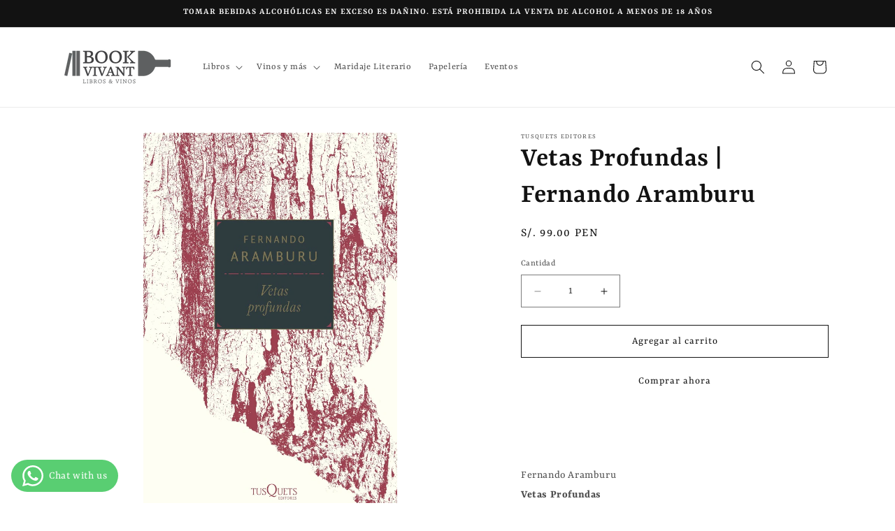

--- FILE ---
content_type: text/html; charset=utf-8
request_url: https://bookvivant.com/products/vetas-profundas-fernando-aramburu
body_size: 26381
content:
<!doctype html>
<html class="no-js" lang="es">
  <head><!--Content in content_for_header -->
<!--LayoutHub-Embed--><link rel="stylesheet" type="text/css" href="[data-uri]" media="all">
<!--LH--><!--/LayoutHub-Embed--><meta charset="utf-8">
    <meta http-equiv="X-UA-Compatible" content="IE=edge">
    <meta name="viewport" content="width=device-width,initial-scale=1">
    <meta name="theme-color" content="">
    <link rel="canonical" href="https://bookvivant.com/products/vetas-profundas-fernando-aramburu"><link rel="preconnect" href="https://fonts.shopifycdn.com" crossorigin><title>
      Vetas Profundas | Fernando Aramburu
 &ndash; Book Vivant - Tienda del buen vivir</title>

    
      <meta name="description" content="Fernando Aramburu Vetas Profundas Tusquets Editores Precio: 99.0 ISBN: 9788490666746">
    

    

<meta property="og:site_name" content="Book Vivant - Tienda del buen vivir">
<meta property="og:url" content="https://bookvivant.com/products/vetas-profundas-fernando-aramburu">
<meta property="og:title" content="Vetas Profundas | Fernando Aramburu">
<meta property="og:type" content="product">
<meta property="og:description" content="Fernando Aramburu Vetas Profundas Tusquets Editores Precio: 99.0 ISBN: 9788490666746"><meta property="og:image" content="http://bookvivant.com/cdn/shop/products/BOOVI-22285_9788490666746.jpg?v=1654648713">
  <meta property="og:image:secure_url" content="https://bookvivant.com/cdn/shop/products/BOOVI-22285_9788490666746.jpg?v=1654648713">
  <meta property="og:image:width" content="676">
  <meta property="og:image:height" content="1024"><meta property="og:price:amount" content="99.00">
  <meta property="og:price:currency" content="PEN"><meta name="twitter:card" content="summary_large_image">
<meta name="twitter:title" content="Vetas Profundas | Fernando Aramburu">
<meta name="twitter:description" content="Fernando Aramburu Vetas Profundas Tusquets Editores Precio: 99.0 ISBN: 9788490666746">


    <script src="//bookvivant.com/cdn/shop/t/7/assets/constants.js?v=58251544750838685771710891916" defer="defer"></script>
    <script src="//bookvivant.com/cdn/shop/t/7/assets/pubsub.js?v=158357773527763999511710891917" defer="defer"></script>
    <script src="//bookvivant.com/cdn/shop/t/7/assets/global.js?v=37284204640041572741710891916" defer="defer"></script><script src="//bookvivant.com/cdn/shop/t/7/assets/animations.js?v=88693664871331136111710891916" defer="defer"></script><script>window.performance && window.performance.mark && window.performance.mark('shopify.content_for_header.start');</script><meta id="shopify-digital-wallet" name="shopify-digital-wallet" content="/28736651352/digital_wallets/dialog">
<link rel="alternate" type="application/json+oembed" href="https://bookvivant.com/products/vetas-profundas-fernando-aramburu.oembed">
<script async="async" src="/checkouts/internal/preloads.js?locale=es-PE"></script>
<script id="shopify-features" type="application/json">{"accessToken":"98f2cefa2b3b9671105746543d04a138","betas":["rich-media-storefront-analytics"],"domain":"bookvivant.com","predictiveSearch":true,"shopId":28736651352,"locale":"es"}</script>
<script>var Shopify = Shopify || {};
Shopify.shop = "book-vivant-tienda-del-buen-vivir.myshopify.com";
Shopify.locale = "es";
Shopify.currency = {"active":"PEN","rate":"1.0"};
Shopify.country = "PE";
Shopify.theme = {"name":"Dawn","id":166561120561,"schema_name":"Dawn","schema_version":"13.0.1","theme_store_id":887,"role":"main"};
Shopify.theme.handle = "null";
Shopify.theme.style = {"id":null,"handle":null};
Shopify.cdnHost = "bookvivant.com/cdn";
Shopify.routes = Shopify.routes || {};
Shopify.routes.root = "/";</script>
<script type="module">!function(o){(o.Shopify=o.Shopify||{}).modules=!0}(window);</script>
<script>!function(o){function n(){var o=[];function n(){o.push(Array.prototype.slice.apply(arguments))}return n.q=o,n}var t=o.Shopify=o.Shopify||{};t.loadFeatures=n(),t.autoloadFeatures=n()}(window);</script>
<script id="shop-js-analytics" type="application/json">{"pageType":"product"}</script>
<script defer="defer" async type="module" src="//bookvivant.com/cdn/shopifycloud/shop-js/modules/v2/client.init-shop-cart-sync_-aut3ZVe.es.esm.js"></script>
<script defer="defer" async type="module" src="//bookvivant.com/cdn/shopifycloud/shop-js/modules/v2/chunk.common_jR-HGkUL.esm.js"></script>
<script type="module">
  await import("//bookvivant.com/cdn/shopifycloud/shop-js/modules/v2/client.init-shop-cart-sync_-aut3ZVe.es.esm.js");
await import("//bookvivant.com/cdn/shopifycloud/shop-js/modules/v2/chunk.common_jR-HGkUL.esm.js");

  window.Shopify.SignInWithShop?.initShopCartSync?.({"fedCMEnabled":true,"windoidEnabled":true});

</script>
<script>(function() {
  var isLoaded = false;
  function asyncLoad() {
    if (isLoaded) return;
    isLoaded = true;
    var urls = ["https:\/\/app.layouthub.com\/shopify\/layouthub.js?shop=book-vivant-tienda-del-buen-vivir.myshopify.com","https:\/\/cdn.shopify.com\/s\/files\/1\/0683\/1371\/0892\/files\/splmn-shopify-prod-August-31.min.js?v=1693985059\u0026shop=book-vivant-tienda-del-buen-vivir.myshopify.com"];
    for (var i = 0; i < urls.length; i++) {
      var s = document.createElement('script');
      s.type = 'text/javascript';
      s.async = true;
      s.src = urls[i];
      var x = document.getElementsByTagName('script')[0];
      x.parentNode.insertBefore(s, x);
    }
  };
  if(window.attachEvent) {
    window.attachEvent('onload', asyncLoad);
  } else {
    window.addEventListener('load', asyncLoad, false);
  }
})();</script>
<script id="__st">var __st={"a":28736651352,"offset":-18000,"reqid":"20b9d538-7716-4179-8854-71c3010a6c71-1768990711","pageurl":"bookvivant.com\/products\/vetas-profundas-fernando-aramburu","u":"2a9e66cecabf","p":"product","rtyp":"product","rid":6672794288216};</script>
<script>window.ShopifyPaypalV4VisibilityTracking = true;</script>
<script id="captcha-bootstrap">!function(){'use strict';const t='contact',e='account',n='new_comment',o=[[t,t],['blogs',n],['comments',n],[t,'customer']],c=[[e,'customer_login'],[e,'guest_login'],[e,'recover_customer_password'],[e,'create_customer']],r=t=>t.map((([t,e])=>`form[action*='/${t}']:not([data-nocaptcha='true']) input[name='form_type'][value='${e}']`)).join(','),a=t=>()=>t?[...document.querySelectorAll(t)].map((t=>t.form)):[];function s(){const t=[...o],e=r(t);return a(e)}const i='password',u='form_key',d=['recaptcha-v3-token','g-recaptcha-response','h-captcha-response',i],f=()=>{try{return window.sessionStorage}catch{return}},m='__shopify_v',_=t=>t.elements[u];function p(t,e,n=!1){try{const o=window.sessionStorage,c=JSON.parse(o.getItem(e)),{data:r}=function(t){const{data:e,action:n}=t;return t[m]||n?{data:e,action:n}:{data:t,action:n}}(c);for(const[e,n]of Object.entries(r))t.elements[e]&&(t.elements[e].value=n);n&&o.removeItem(e)}catch(o){console.error('form repopulation failed',{error:o})}}const l='form_type',E='cptcha';function T(t){t.dataset[E]=!0}const w=window,h=w.document,L='Shopify',v='ce_forms',y='captcha';let A=!1;((t,e)=>{const n=(g='f06e6c50-85a8-45c8-87d0-21a2b65856fe',I='https://cdn.shopify.com/shopifycloud/storefront-forms-hcaptcha/ce_storefront_forms_captcha_hcaptcha.v1.5.2.iife.js',D={infoText:'Protegido por hCaptcha',privacyText:'Privacidad',termsText:'Términos'},(t,e,n)=>{const o=w[L][v],c=o.bindForm;if(c)return c(t,g,e,D).then(n);var r;o.q.push([[t,g,e,D],n]),r=I,A||(h.body.append(Object.assign(h.createElement('script'),{id:'captcha-provider',async:!0,src:r})),A=!0)});var g,I,D;w[L]=w[L]||{},w[L][v]=w[L][v]||{},w[L][v].q=[],w[L][y]=w[L][y]||{},w[L][y].protect=function(t,e){n(t,void 0,e),T(t)},Object.freeze(w[L][y]),function(t,e,n,w,h,L){const[v,y,A,g]=function(t,e,n){const i=e?o:[],u=t?c:[],d=[...i,...u],f=r(d),m=r(i),_=r(d.filter((([t,e])=>n.includes(e))));return[a(f),a(m),a(_),s()]}(w,h,L),I=t=>{const e=t.target;return e instanceof HTMLFormElement?e:e&&e.form},D=t=>v().includes(t);t.addEventListener('submit',(t=>{const e=I(t);if(!e)return;const n=D(e)&&!e.dataset.hcaptchaBound&&!e.dataset.recaptchaBound,o=_(e),c=g().includes(e)&&(!o||!o.value);(n||c)&&t.preventDefault(),c&&!n&&(function(t){try{if(!f())return;!function(t){const e=f();if(!e)return;const n=_(t);if(!n)return;const o=n.value;o&&e.removeItem(o)}(t);const e=Array.from(Array(32),(()=>Math.random().toString(36)[2])).join('');!function(t,e){_(t)||t.append(Object.assign(document.createElement('input'),{type:'hidden',name:u})),t.elements[u].value=e}(t,e),function(t,e){const n=f();if(!n)return;const o=[...t.querySelectorAll(`input[type='${i}']`)].map((({name:t})=>t)),c=[...d,...o],r={};for(const[a,s]of new FormData(t).entries())c.includes(a)||(r[a]=s);n.setItem(e,JSON.stringify({[m]:1,action:t.action,data:r}))}(t,e)}catch(e){console.error('failed to persist form',e)}}(e),e.submit())}));const S=(t,e)=>{t&&!t.dataset[E]&&(n(t,e.some((e=>e===t))),T(t))};for(const o of['focusin','change'])t.addEventListener(o,(t=>{const e=I(t);D(e)&&S(e,y())}));const B=e.get('form_key'),M=e.get(l),P=B&&M;t.addEventListener('DOMContentLoaded',(()=>{const t=y();if(P)for(const e of t)e.elements[l].value===M&&p(e,B);[...new Set([...A(),...v().filter((t=>'true'===t.dataset.shopifyCaptcha))])].forEach((e=>S(e,t)))}))}(h,new URLSearchParams(w.location.search),n,t,e,['guest_login'])})(!0,!0)}();</script>
<script integrity="sha256-4kQ18oKyAcykRKYeNunJcIwy7WH5gtpwJnB7kiuLZ1E=" data-source-attribution="shopify.loadfeatures" defer="defer" src="//bookvivant.com/cdn/shopifycloud/storefront/assets/storefront/load_feature-a0a9edcb.js" crossorigin="anonymous"></script>
<script data-source-attribution="shopify.dynamic_checkout.dynamic.init">var Shopify=Shopify||{};Shopify.PaymentButton=Shopify.PaymentButton||{isStorefrontPortableWallets:!0,init:function(){window.Shopify.PaymentButton.init=function(){};var t=document.createElement("script");t.src="https://bookvivant.com/cdn/shopifycloud/portable-wallets/latest/portable-wallets.es.js",t.type="module",document.head.appendChild(t)}};
</script>
<script data-source-attribution="shopify.dynamic_checkout.buyer_consent">
  function portableWalletsHideBuyerConsent(e){var t=document.getElementById("shopify-buyer-consent"),n=document.getElementById("shopify-subscription-policy-button");t&&n&&(t.classList.add("hidden"),t.setAttribute("aria-hidden","true"),n.removeEventListener("click",e))}function portableWalletsShowBuyerConsent(e){var t=document.getElementById("shopify-buyer-consent"),n=document.getElementById("shopify-subscription-policy-button");t&&n&&(t.classList.remove("hidden"),t.removeAttribute("aria-hidden"),n.addEventListener("click",e))}window.Shopify?.PaymentButton&&(window.Shopify.PaymentButton.hideBuyerConsent=portableWalletsHideBuyerConsent,window.Shopify.PaymentButton.showBuyerConsent=portableWalletsShowBuyerConsent);
</script>
<script>
  function portableWalletsCleanup(e){e&&e.src&&console.error("Failed to load portable wallets script "+e.src);var t=document.querySelectorAll("shopify-accelerated-checkout .shopify-payment-button__skeleton, shopify-accelerated-checkout-cart .wallet-cart-button__skeleton"),e=document.getElementById("shopify-buyer-consent");for(let e=0;e<t.length;e++)t[e].remove();e&&e.remove()}function portableWalletsNotLoadedAsModule(e){e instanceof ErrorEvent&&"string"==typeof e.message&&e.message.includes("import.meta")&&"string"==typeof e.filename&&e.filename.includes("portable-wallets")&&(window.removeEventListener("error",portableWalletsNotLoadedAsModule),window.Shopify.PaymentButton.failedToLoad=e,"loading"===document.readyState?document.addEventListener("DOMContentLoaded",window.Shopify.PaymentButton.init):window.Shopify.PaymentButton.init())}window.addEventListener("error",portableWalletsNotLoadedAsModule);
</script>

<script type="module" src="https://bookvivant.com/cdn/shopifycloud/portable-wallets/latest/portable-wallets.es.js" onError="portableWalletsCleanup(this)" crossorigin="anonymous"></script>
<script nomodule>
  document.addEventListener("DOMContentLoaded", portableWalletsCleanup);
</script>

<link id="shopify-accelerated-checkout-styles" rel="stylesheet" media="screen" href="https://bookvivant.com/cdn/shopifycloud/portable-wallets/latest/accelerated-checkout-backwards-compat.css" crossorigin="anonymous">
<style id="shopify-accelerated-checkout-cart">
        #shopify-buyer-consent {
  margin-top: 1em;
  display: inline-block;
  width: 100%;
}

#shopify-buyer-consent.hidden {
  display: none;
}

#shopify-subscription-policy-button {
  background: none;
  border: none;
  padding: 0;
  text-decoration: underline;
  font-size: inherit;
  cursor: pointer;
}

#shopify-subscription-policy-button::before {
  box-shadow: none;
}

      </style>
<script id="sections-script" data-sections="header" defer="defer" src="//bookvivant.com/cdn/shop/t/7/compiled_assets/scripts.js?v=10878"></script>
<script>window.performance && window.performance.mark && window.performance.mark('shopify.content_for_header.end');</script>


    <style data-shopify>
      @font-face {
  font-family: Rasa;
  font-weight: 400;
  font-style: normal;
  font-display: swap;
  src: url("//bookvivant.com/cdn/fonts/rasa/rasa_n4.e685d1007863dad080fcd04a439e02130207bdbf.woff2") format("woff2"),
       url("//bookvivant.com/cdn/fonts/rasa/rasa_n4.616bbf71ec8d908501ab4cd461e2db399b1e7c55.woff") format("woff");
}

      @font-face {
  font-family: Rasa;
  font-weight: 700;
  font-style: normal;
  font-display: swap;
  src: url("//bookvivant.com/cdn/fonts/rasa/rasa_n7.49966ed350a4c7398e92e222a257de7de1c71264.woff2") format("woff2"),
       url("//bookvivant.com/cdn/fonts/rasa/rasa_n7.385781672724296339e3708c9da3be5c1e7ae3d6.woff") format("woff");
}

      @font-face {
  font-family: Rasa;
  font-weight: 400;
  font-style: italic;
  font-display: swap;
  src: url("//bookvivant.com/cdn/fonts/rasa/rasa_i4.6cab8939c807b80668fcd668897bdb1109102e6c.woff2") format("woff2"),
       url("//bookvivant.com/cdn/fonts/rasa/rasa_i4.3861f12d01bd4130660034af45f9637d9dcedf9b.woff") format("woff");
}

      @font-face {
  font-family: Rasa;
  font-weight: 700;
  font-style: italic;
  font-display: swap;
  src: url("//bookvivant.com/cdn/fonts/rasa/rasa_i7.0e689a11867de7d1840c102e181b1db025b48dab.woff2") format("woff2"),
       url("//bookvivant.com/cdn/fonts/rasa/rasa_i7.035dc110eb595ce08cbe12c452db83c8d5ea0757.woff") format("woff");
}

      @font-face {
  font-family: Rasa;
  font-weight: 600;
  font-style: normal;
  font-display: swap;
  src: url("//bookvivant.com/cdn/fonts/rasa/rasa_n6.94f55ba21379b9b54a37b91025e481906d88d2e5.woff2") format("woff2"),
       url("//bookvivant.com/cdn/fonts/rasa/rasa_n6.57d7f085e5374e49da996af9a851459eec688063.woff") format("woff");
}


      
        :root,
        .color-scheme-1 {
          --color-background: 255,255,255;
        
          --gradient-background: #ffffff;
        

        

        --color-foreground: 18,18,18;
        --color-background-contrast: 191,191,191;
        --color-shadow: 18,18,18;
        --color-button: 255,255,255;
        --color-button-text: 18,18,18;
        --color-secondary-button: 255,255,255;
        --color-secondary-button-text: 18,18,18;
        --color-link: 18,18,18;
        --color-badge-foreground: 18,18,18;
        --color-badge-background: 255,255,255;
        --color-badge-border: 18,18,18;
        --payment-terms-background-color: rgb(255 255 255);
      }
      
        
        .color-scheme-2 {
          --color-background: 243,243,243;
        
          --gradient-background: #f3f3f3;
        

        

        --color-foreground: 18,18,18;
        --color-background-contrast: 179,179,179;
        --color-shadow: 18,18,18;
        --color-button: 18,18,18;
        --color-button-text: 243,243,243;
        --color-secondary-button: 243,243,243;
        --color-secondary-button-text: 18,18,18;
        --color-link: 18,18,18;
        --color-badge-foreground: 18,18,18;
        --color-badge-background: 243,243,243;
        --color-badge-border: 18,18,18;
        --payment-terms-background-color: rgb(243 243 243);
      }
      
        
        .color-scheme-3 {
          --color-background: 18,18,18;
        
          --gradient-background: #121212;
        

        

        --color-foreground: 243,243,243;
        --color-background-contrast: 146,146,146;
        --color-shadow: 18,18,18;
        --color-button: 255,255,255;
        --color-button-text: 0,0,0;
        --color-secondary-button: 18,18,18;
        --color-secondary-button-text: 255,255,255;
        --color-link: 255,255,255;
        --color-badge-foreground: 243,243,243;
        --color-badge-background: 18,18,18;
        --color-badge-border: 243,243,243;
        --payment-terms-background-color: rgb(18 18 18);
      }
      
        
        .color-scheme-4 {
          --color-background: 18,18,18;
        
          --gradient-background: #121212;
        

        

        --color-foreground: 255,255,255;
        --color-background-contrast: 146,146,146;
        --color-shadow: 18,18,18;
        --color-button: 255,255,255;
        --color-button-text: 18,18,18;
        --color-secondary-button: 18,18,18;
        --color-secondary-button-text: 255,255,255;
        --color-link: 255,255,255;
        --color-badge-foreground: 255,255,255;
        --color-badge-background: 18,18,18;
        --color-badge-border: 255,255,255;
        --payment-terms-background-color: rgb(18 18 18);
      }
      
        
        .color-scheme-5 {
          --color-background: 51,79,180;
        
          --gradient-background: #334fb4;
        

        

        --color-foreground: 255,255,255;
        --color-background-contrast: 23,35,81;
        --color-shadow: 18,18,18;
        --color-button: 255,255,255;
        --color-button-text: 51,79,180;
        --color-secondary-button: 51,79,180;
        --color-secondary-button-text: 255,255,255;
        --color-link: 255,255,255;
        --color-badge-foreground: 255,255,255;
        --color-badge-background: 51,79,180;
        --color-badge-border: 255,255,255;
        --payment-terms-background-color: rgb(51 79 180);
      }
      
        
        .color-scheme-e80fd060-35af-49bc-a333-04ff84120429 {
          --color-background: 0,0,0;
        
          --gradient-background: #000000;
        

        

        --color-foreground: 18,18,18;
        --color-background-contrast: 128,128,128;
        --color-shadow: 18,18,18;
        --color-button: 255,255,255;
        --color-button-text: 0,0,0;
        --color-secondary-button: 0,0,0;
        --color-secondary-button-text: 0,0,0;
        --color-link: 0,0,0;
        --color-badge-foreground: 18,18,18;
        --color-badge-background: 0,0,0;
        --color-badge-border: 18,18,18;
        --payment-terms-background-color: rgb(0 0 0);
      }
      

      body, .color-scheme-1, .color-scheme-2, .color-scheme-3, .color-scheme-4, .color-scheme-5, .color-scheme-e80fd060-35af-49bc-a333-04ff84120429 {
        color: rgba(var(--color-foreground), 0.75);
        background-color: rgb(var(--color-background));
      }

      :root {
        --font-body-family: Rasa, serif;
        --font-body-style: normal;
        --font-body-weight: 400;
        --font-body-weight-bold: 700;

        --font-heading-family: Rasa, serif;
        --font-heading-style: normal;
        --font-heading-weight: 600;

        --font-body-scale: 1.0;
        --font-heading-scale: 1.0;

        --media-padding: px;
        --media-border-opacity: 0.05;
        --media-border-width: 0px;
        --media-radius: 0px;
        --media-shadow-opacity: 0.0;
        --media-shadow-horizontal-offset: 0px;
        --media-shadow-vertical-offset: 4px;
        --media-shadow-blur-radius: 5px;
        --media-shadow-visible: 0;

        --page-width: 120rem;
        --page-width-margin: 0rem;

        --product-card-image-padding: 0.0rem;
        --product-card-corner-radius: 0.0rem;
        --product-card-text-alignment: left;
        --product-card-border-width: 0.0rem;
        --product-card-border-opacity: 0.1;
        --product-card-shadow-opacity: 0.0;
        --product-card-shadow-visible: 0;
        --product-card-shadow-horizontal-offset: 0.0rem;
        --product-card-shadow-vertical-offset: 0.4rem;
        --product-card-shadow-blur-radius: 0.5rem;

        --collection-card-image-padding: 0.0rem;
        --collection-card-corner-radius: 0.0rem;
        --collection-card-text-alignment: left;
        --collection-card-border-width: 0.0rem;
        --collection-card-border-opacity: 0.1;
        --collection-card-shadow-opacity: 0.0;
        --collection-card-shadow-visible: 0;
        --collection-card-shadow-horizontal-offset: 0.0rem;
        --collection-card-shadow-vertical-offset: 0.4rem;
        --collection-card-shadow-blur-radius: 0.5rem;

        --blog-card-image-padding: 0.0rem;
        --blog-card-corner-radius: 0.0rem;
        --blog-card-text-alignment: left;
        --blog-card-border-width: 0.0rem;
        --blog-card-border-opacity: 0.1;
        --blog-card-shadow-opacity: 0.0;
        --blog-card-shadow-visible: 0;
        --blog-card-shadow-horizontal-offset: 0.0rem;
        --blog-card-shadow-vertical-offset: 0.4rem;
        --blog-card-shadow-blur-radius: 0.5rem;

        --badge-corner-radius: 4.0rem;

        --popup-border-width: 1px;
        --popup-border-opacity: 0.1;
        --popup-corner-radius: 0px;
        --popup-shadow-opacity: 0.05;
        --popup-shadow-horizontal-offset: 0px;
        --popup-shadow-vertical-offset: 4px;
        --popup-shadow-blur-radius: 5px;

        --drawer-border-width: 1px;
        --drawer-border-opacity: 0.1;
        --drawer-shadow-opacity: 0.0;
        --drawer-shadow-horizontal-offset: 0px;
        --drawer-shadow-vertical-offset: 4px;
        --drawer-shadow-blur-radius: 5px;

        --spacing-sections-desktop: 16px;
        --spacing-sections-mobile: 16px;

        --grid-desktop-vertical-spacing: 24px;
        --grid-desktop-horizontal-spacing: 24px;
        --grid-mobile-vertical-spacing: 12px;
        --grid-mobile-horizontal-spacing: 12px;

        --text-boxes-border-opacity: 0.1;
        --text-boxes-border-width: 0px;
        --text-boxes-radius: 0px;
        --text-boxes-shadow-opacity: 0.0;
        --text-boxes-shadow-visible: 0;
        --text-boxes-shadow-horizontal-offset: 0px;
        --text-boxes-shadow-vertical-offset: 4px;
        --text-boxes-shadow-blur-radius: 5px;

        --buttons-radius: 0px;
        --buttons-radius-outset: 0px;
        --buttons-border-width: 1px;
        --buttons-border-opacity: 1.0;
        --buttons-shadow-opacity: 0.0;
        --buttons-shadow-visible: 0;
        --buttons-shadow-horizontal-offset: 0px;
        --buttons-shadow-vertical-offset: 4px;
        --buttons-shadow-blur-radius: 5px;
        --buttons-border-offset: 0px;

        --inputs-radius: 0px;
        --inputs-border-width: 1px;
        --inputs-border-opacity: 0.55;
        --inputs-shadow-opacity: 0.0;
        --inputs-shadow-horizontal-offset: 0px;
        --inputs-margin-offset: 0px;
        --inputs-shadow-vertical-offset: 4px;
        --inputs-shadow-blur-radius: 5px;
        --inputs-radius-outset: 0px;

        --variant-pills-radius: 40px;
        --variant-pills-border-width: 1px;
        --variant-pills-border-opacity: 0.55;
        --variant-pills-shadow-opacity: 0.0;
        --variant-pills-shadow-horizontal-offset: 0px;
        --variant-pills-shadow-vertical-offset: 4px;
        --variant-pills-shadow-blur-radius: 5px;
      }

      *,
      *::before,
      *::after {
        box-sizing: inherit;
      }

      html {
        box-sizing: border-box;
        font-size: calc(var(--font-body-scale) * 62.5%);
        height: 100%;
      }

      body {
        display: grid;
        grid-template-rows: auto auto 1fr auto;
        grid-template-columns: 100%;
        min-height: 100%;
        margin: 0;
        font-size: 1.5rem;
        letter-spacing: 0.06rem;
        line-height: calc(1 + 0.8 / var(--font-body-scale));
        font-family: var(--font-body-family);
        font-style: var(--font-body-style);
        font-weight: var(--font-body-weight);
      }

      @media screen and (min-width: 750px) {
        body {
          font-size: 1.6rem;
        }
      }
    </style>

    <link href="//bookvivant.com/cdn/shop/t/7/assets/base.css?v=93405971894151239851710891916" rel="stylesheet" type="text/css" media="all" />
<link rel="preload" as="font" href="//bookvivant.com/cdn/fonts/rasa/rasa_n4.e685d1007863dad080fcd04a439e02130207bdbf.woff2" type="font/woff2" crossorigin><link rel="preload" as="font" href="//bookvivant.com/cdn/fonts/rasa/rasa_n6.94f55ba21379b9b54a37b91025e481906d88d2e5.woff2" type="font/woff2" crossorigin><link
        rel="stylesheet"
        href="//bookvivant.com/cdn/shop/t/7/assets/component-predictive-search.css?v=118923337488134913561710891916"
        media="print"
        onload="this.media='all'"
      ><script>
      document.documentElement.className = document.documentElement.className.replace('no-js', 'js');
      if (Shopify.designMode) {
        document.documentElement.classList.add('shopify-design-mode');
      }
    </script>
  <!-- BEGIN app block: shopify://apps/whatsapp-button/blocks/app-embed-block/96d80a63-e860-4262-a001-8b82ac4d00e6 --><script>
    (function() {
        function asyncLoad() {
            var url = 'https://whatsapp-button.eazeapps.io/api/buttonInstallation/scriptTag?shopId=50285&v=1758650459';
            var s = document.createElement('script');
            s.type = 'text/javascript';
            s.async = true;
            s.src = url;
            var x = document.getElementsByTagName('script')[0];
            x.parentNode.insertBefore(s, x);
        };
        if(window.attachEvent) {
            window.attachEvent('onload', asyncLoad);
        } else {
            window.addEventListener('load', asyncLoad, false);
        }
    })();
</script>

<!-- END app block --><link href="https://monorail-edge.shopifysvc.com" rel="dns-prefetch">
<script>(function(){if ("sendBeacon" in navigator && "performance" in window) {try {var session_token_from_headers = performance.getEntriesByType('navigation')[0].serverTiming.find(x => x.name == '_s').description;} catch {var session_token_from_headers = undefined;}var session_cookie_matches = document.cookie.match(/_shopify_s=([^;]*)/);var session_token_from_cookie = session_cookie_matches && session_cookie_matches.length === 2 ? session_cookie_matches[1] : "";var session_token = session_token_from_headers || session_token_from_cookie || "";function handle_abandonment_event(e) {var entries = performance.getEntries().filter(function(entry) {return /monorail-edge.shopifysvc.com/.test(entry.name);});if (!window.abandonment_tracked && entries.length === 0) {window.abandonment_tracked = true;var currentMs = Date.now();var navigation_start = performance.timing.navigationStart;var payload = {shop_id: 28736651352,url: window.location.href,navigation_start,duration: currentMs - navigation_start,session_token,page_type: "product"};window.navigator.sendBeacon("https://monorail-edge.shopifysvc.com/v1/produce", JSON.stringify({schema_id: "online_store_buyer_site_abandonment/1.1",payload: payload,metadata: {event_created_at_ms: currentMs,event_sent_at_ms: currentMs}}));}}window.addEventListener('pagehide', handle_abandonment_event);}}());</script>
<script id="web-pixels-manager-setup">(function e(e,d,r,n,o){if(void 0===o&&(o={}),!Boolean(null===(a=null===(i=window.Shopify)||void 0===i?void 0:i.analytics)||void 0===a?void 0:a.replayQueue)){var i,a;window.Shopify=window.Shopify||{};var t=window.Shopify;t.analytics=t.analytics||{};var s=t.analytics;s.replayQueue=[],s.publish=function(e,d,r){return s.replayQueue.push([e,d,r]),!0};try{self.performance.mark("wpm:start")}catch(e){}var l=function(){var e={modern:/Edge?\/(1{2}[4-9]|1[2-9]\d|[2-9]\d{2}|\d{4,})\.\d+(\.\d+|)|Firefox\/(1{2}[4-9]|1[2-9]\d|[2-9]\d{2}|\d{4,})\.\d+(\.\d+|)|Chrom(ium|e)\/(9{2}|\d{3,})\.\d+(\.\d+|)|(Maci|X1{2}).+ Version\/(15\.\d+|(1[6-9]|[2-9]\d|\d{3,})\.\d+)([,.]\d+|)( \(\w+\)|)( Mobile\/\w+|) Safari\/|Chrome.+OPR\/(9{2}|\d{3,})\.\d+\.\d+|(CPU[ +]OS|iPhone[ +]OS|CPU[ +]iPhone|CPU IPhone OS|CPU iPad OS)[ +]+(15[._]\d+|(1[6-9]|[2-9]\d|\d{3,})[._]\d+)([._]\d+|)|Android:?[ /-](13[3-9]|1[4-9]\d|[2-9]\d{2}|\d{4,})(\.\d+|)(\.\d+|)|Android.+Firefox\/(13[5-9]|1[4-9]\d|[2-9]\d{2}|\d{4,})\.\d+(\.\d+|)|Android.+Chrom(ium|e)\/(13[3-9]|1[4-9]\d|[2-9]\d{2}|\d{4,})\.\d+(\.\d+|)|SamsungBrowser\/([2-9]\d|\d{3,})\.\d+/,legacy:/Edge?\/(1[6-9]|[2-9]\d|\d{3,})\.\d+(\.\d+|)|Firefox\/(5[4-9]|[6-9]\d|\d{3,})\.\d+(\.\d+|)|Chrom(ium|e)\/(5[1-9]|[6-9]\d|\d{3,})\.\d+(\.\d+|)([\d.]+$|.*Safari\/(?![\d.]+ Edge\/[\d.]+$))|(Maci|X1{2}).+ Version\/(10\.\d+|(1[1-9]|[2-9]\d|\d{3,})\.\d+)([,.]\d+|)( \(\w+\)|)( Mobile\/\w+|) Safari\/|Chrome.+OPR\/(3[89]|[4-9]\d|\d{3,})\.\d+\.\d+|(CPU[ +]OS|iPhone[ +]OS|CPU[ +]iPhone|CPU IPhone OS|CPU iPad OS)[ +]+(10[._]\d+|(1[1-9]|[2-9]\d|\d{3,})[._]\d+)([._]\d+|)|Android:?[ /-](13[3-9]|1[4-9]\d|[2-9]\d{2}|\d{4,})(\.\d+|)(\.\d+|)|Mobile Safari.+OPR\/([89]\d|\d{3,})\.\d+\.\d+|Android.+Firefox\/(13[5-9]|1[4-9]\d|[2-9]\d{2}|\d{4,})\.\d+(\.\d+|)|Android.+Chrom(ium|e)\/(13[3-9]|1[4-9]\d|[2-9]\d{2}|\d{4,})\.\d+(\.\d+|)|Android.+(UC? ?Browser|UCWEB|U3)[ /]?(15\.([5-9]|\d{2,})|(1[6-9]|[2-9]\d|\d{3,})\.\d+)\.\d+|SamsungBrowser\/(5\.\d+|([6-9]|\d{2,})\.\d+)|Android.+MQ{2}Browser\/(14(\.(9|\d{2,})|)|(1[5-9]|[2-9]\d|\d{3,})(\.\d+|))(\.\d+|)|K[Aa][Ii]OS\/(3\.\d+|([4-9]|\d{2,})\.\d+)(\.\d+|)/},d=e.modern,r=e.legacy,n=navigator.userAgent;return n.match(d)?"modern":n.match(r)?"legacy":"unknown"}(),u="modern"===l?"modern":"legacy",c=(null!=n?n:{modern:"",legacy:""})[u],f=function(e){return[e.baseUrl,"/wpm","/b",e.hashVersion,"modern"===e.buildTarget?"m":"l",".js"].join("")}({baseUrl:d,hashVersion:r,buildTarget:u}),m=function(e){var d=e.version,r=e.bundleTarget,n=e.surface,o=e.pageUrl,i=e.monorailEndpoint;return{emit:function(e){var a=e.status,t=e.errorMsg,s=(new Date).getTime(),l=JSON.stringify({metadata:{event_sent_at_ms:s},events:[{schema_id:"web_pixels_manager_load/3.1",payload:{version:d,bundle_target:r,page_url:o,status:a,surface:n,error_msg:t},metadata:{event_created_at_ms:s}}]});if(!i)return console&&console.warn&&console.warn("[Web Pixels Manager] No Monorail endpoint provided, skipping logging."),!1;try{return self.navigator.sendBeacon.bind(self.navigator)(i,l)}catch(e){}var u=new XMLHttpRequest;try{return u.open("POST",i,!0),u.setRequestHeader("Content-Type","text/plain"),u.send(l),!0}catch(e){return console&&console.warn&&console.warn("[Web Pixels Manager] Got an unhandled error while logging to Monorail."),!1}}}}({version:r,bundleTarget:l,surface:e.surface,pageUrl:self.location.href,monorailEndpoint:e.monorailEndpoint});try{o.browserTarget=l,function(e){var d=e.src,r=e.async,n=void 0===r||r,o=e.onload,i=e.onerror,a=e.sri,t=e.scriptDataAttributes,s=void 0===t?{}:t,l=document.createElement("script"),u=document.querySelector("head"),c=document.querySelector("body");if(l.async=n,l.src=d,a&&(l.integrity=a,l.crossOrigin="anonymous"),s)for(var f in s)if(Object.prototype.hasOwnProperty.call(s,f))try{l.dataset[f]=s[f]}catch(e){}if(o&&l.addEventListener("load",o),i&&l.addEventListener("error",i),u)u.appendChild(l);else{if(!c)throw new Error("Did not find a head or body element to append the script");c.appendChild(l)}}({src:f,async:!0,onload:function(){if(!function(){var e,d;return Boolean(null===(d=null===(e=window.Shopify)||void 0===e?void 0:e.analytics)||void 0===d?void 0:d.initialized)}()){var d=window.webPixelsManager.init(e)||void 0;if(d){var r=window.Shopify.analytics;r.replayQueue.forEach((function(e){var r=e[0],n=e[1],o=e[2];d.publishCustomEvent(r,n,o)})),r.replayQueue=[],r.publish=d.publishCustomEvent,r.visitor=d.visitor,r.initialized=!0}}},onerror:function(){return m.emit({status:"failed",errorMsg:"".concat(f," has failed to load")})},sri:function(e){var d=/^sha384-[A-Za-z0-9+/=]+$/;return"string"==typeof e&&d.test(e)}(c)?c:"",scriptDataAttributes:o}),m.emit({status:"loading"})}catch(e){m.emit({status:"failed",errorMsg:(null==e?void 0:e.message)||"Unknown error"})}}})({shopId: 28736651352,storefrontBaseUrl: "https://bookvivant.com",extensionsBaseUrl: "https://extensions.shopifycdn.com/cdn/shopifycloud/web-pixels-manager",monorailEndpoint: "https://monorail-edge.shopifysvc.com/unstable/produce_batch",surface: "storefront-renderer",enabledBetaFlags: ["2dca8a86"],webPixelsConfigList: [{"id":"397214001","configuration":"{\"pixel_id\":\"3218754011532333\",\"pixel_type\":\"facebook_pixel\",\"metaapp_system_user_token\":\"-\"}","eventPayloadVersion":"v1","runtimeContext":"OPEN","scriptVersion":"ca16bc87fe92b6042fbaa3acc2fbdaa6","type":"APP","apiClientId":2329312,"privacyPurposes":["ANALYTICS","MARKETING","SALE_OF_DATA"],"dataSharingAdjustments":{"protectedCustomerApprovalScopes":["read_customer_address","read_customer_email","read_customer_name","read_customer_personal_data","read_customer_phone"]}},{"id":"151912753","eventPayloadVersion":"v1","runtimeContext":"LAX","scriptVersion":"1","type":"CUSTOM","privacyPurposes":["ANALYTICS"],"name":"Google Analytics tag (migrated)"},{"id":"shopify-app-pixel","configuration":"{}","eventPayloadVersion":"v1","runtimeContext":"STRICT","scriptVersion":"0450","apiClientId":"shopify-pixel","type":"APP","privacyPurposes":["ANALYTICS","MARKETING"]},{"id":"shopify-custom-pixel","eventPayloadVersion":"v1","runtimeContext":"LAX","scriptVersion":"0450","apiClientId":"shopify-pixel","type":"CUSTOM","privacyPurposes":["ANALYTICS","MARKETING"]}],isMerchantRequest: false,initData: {"shop":{"name":"Book Vivant - Tienda del buen vivir","paymentSettings":{"currencyCode":"PEN"},"myshopifyDomain":"book-vivant-tienda-del-buen-vivir.myshopify.com","countryCode":"PE","storefrontUrl":"https:\/\/bookvivant.com"},"customer":null,"cart":null,"checkout":null,"productVariants":[{"price":{"amount":99.0,"currencyCode":"PEN"},"product":{"title":"Vetas Profundas | Fernando Aramburu","vendor":"Tusquets Editores","id":"6672794288216","untranslatedTitle":"Vetas Profundas | Fernando Aramburu","url":"\/products\/vetas-profundas-fernando-aramburu","type":"Book"},"id":"39487127945304","image":{"src":"\/\/bookvivant.com\/cdn\/shop\/products\/BOOVI-22285_9788490666746.jpg?v=1654648713"},"sku":"22689","title":"Default Title","untranslatedTitle":"Default Title"}],"purchasingCompany":null},},"https://bookvivant.com/cdn","fcfee988w5aeb613cpc8e4bc33m6693e112",{"modern":"","legacy":""},{"shopId":"28736651352","storefrontBaseUrl":"https:\/\/bookvivant.com","extensionBaseUrl":"https:\/\/extensions.shopifycdn.com\/cdn\/shopifycloud\/web-pixels-manager","surface":"storefront-renderer","enabledBetaFlags":"[\"2dca8a86\"]","isMerchantRequest":"false","hashVersion":"fcfee988w5aeb613cpc8e4bc33m6693e112","publish":"custom","events":"[[\"page_viewed\",{}],[\"product_viewed\",{\"productVariant\":{\"price\":{\"amount\":99.0,\"currencyCode\":\"PEN\"},\"product\":{\"title\":\"Vetas Profundas | Fernando Aramburu\",\"vendor\":\"Tusquets Editores\",\"id\":\"6672794288216\",\"untranslatedTitle\":\"Vetas Profundas | Fernando Aramburu\",\"url\":\"\/products\/vetas-profundas-fernando-aramburu\",\"type\":\"Book\"},\"id\":\"39487127945304\",\"image\":{\"src\":\"\/\/bookvivant.com\/cdn\/shop\/products\/BOOVI-22285_9788490666746.jpg?v=1654648713\"},\"sku\":\"22689\",\"title\":\"Default Title\",\"untranslatedTitle\":\"Default Title\"}}]]"});</script><script>
  window.ShopifyAnalytics = window.ShopifyAnalytics || {};
  window.ShopifyAnalytics.meta = window.ShopifyAnalytics.meta || {};
  window.ShopifyAnalytics.meta.currency = 'PEN';
  var meta = {"product":{"id":6672794288216,"gid":"gid:\/\/shopify\/Product\/6672794288216","vendor":"Tusquets Editores","type":"Book","handle":"vetas-profundas-fernando-aramburu","variants":[{"id":39487127945304,"price":9900,"name":"Vetas Profundas | Fernando Aramburu","public_title":null,"sku":"22689"}],"remote":false},"page":{"pageType":"product","resourceType":"product","resourceId":6672794288216,"requestId":"20b9d538-7716-4179-8854-71c3010a6c71-1768990711"}};
  for (var attr in meta) {
    window.ShopifyAnalytics.meta[attr] = meta[attr];
  }
</script>
<script class="analytics">
  (function () {
    var customDocumentWrite = function(content) {
      var jquery = null;

      if (window.jQuery) {
        jquery = window.jQuery;
      } else if (window.Checkout && window.Checkout.$) {
        jquery = window.Checkout.$;
      }

      if (jquery) {
        jquery('body').append(content);
      }
    };

    var hasLoggedConversion = function(token) {
      if (token) {
        return document.cookie.indexOf('loggedConversion=' + token) !== -1;
      }
      return false;
    }

    var setCookieIfConversion = function(token) {
      if (token) {
        var twoMonthsFromNow = new Date(Date.now());
        twoMonthsFromNow.setMonth(twoMonthsFromNow.getMonth() + 2);

        document.cookie = 'loggedConversion=' + token + '; expires=' + twoMonthsFromNow;
      }
    }

    var trekkie = window.ShopifyAnalytics.lib = window.trekkie = window.trekkie || [];
    if (trekkie.integrations) {
      return;
    }
    trekkie.methods = [
      'identify',
      'page',
      'ready',
      'track',
      'trackForm',
      'trackLink'
    ];
    trekkie.factory = function(method) {
      return function() {
        var args = Array.prototype.slice.call(arguments);
        args.unshift(method);
        trekkie.push(args);
        return trekkie;
      };
    };
    for (var i = 0; i < trekkie.methods.length; i++) {
      var key = trekkie.methods[i];
      trekkie[key] = trekkie.factory(key);
    }
    trekkie.load = function(config) {
      trekkie.config = config || {};
      trekkie.config.initialDocumentCookie = document.cookie;
      var first = document.getElementsByTagName('script')[0];
      var script = document.createElement('script');
      script.type = 'text/javascript';
      script.onerror = function(e) {
        var scriptFallback = document.createElement('script');
        scriptFallback.type = 'text/javascript';
        scriptFallback.onerror = function(error) {
                var Monorail = {
      produce: function produce(monorailDomain, schemaId, payload) {
        var currentMs = new Date().getTime();
        var event = {
          schema_id: schemaId,
          payload: payload,
          metadata: {
            event_created_at_ms: currentMs,
            event_sent_at_ms: currentMs
          }
        };
        return Monorail.sendRequest("https://" + monorailDomain + "/v1/produce", JSON.stringify(event));
      },
      sendRequest: function sendRequest(endpointUrl, payload) {
        // Try the sendBeacon API
        if (window && window.navigator && typeof window.navigator.sendBeacon === 'function' && typeof window.Blob === 'function' && !Monorail.isIos12()) {
          var blobData = new window.Blob([payload], {
            type: 'text/plain'
          });

          if (window.navigator.sendBeacon(endpointUrl, blobData)) {
            return true;
          } // sendBeacon was not successful

        } // XHR beacon

        var xhr = new XMLHttpRequest();

        try {
          xhr.open('POST', endpointUrl);
          xhr.setRequestHeader('Content-Type', 'text/plain');
          xhr.send(payload);
        } catch (e) {
          console.log(e);
        }

        return false;
      },
      isIos12: function isIos12() {
        return window.navigator.userAgent.lastIndexOf('iPhone; CPU iPhone OS 12_') !== -1 || window.navigator.userAgent.lastIndexOf('iPad; CPU OS 12_') !== -1;
      }
    };
    Monorail.produce('monorail-edge.shopifysvc.com',
      'trekkie_storefront_load_errors/1.1',
      {shop_id: 28736651352,
      theme_id: 166561120561,
      app_name: "storefront",
      context_url: window.location.href,
      source_url: "//bookvivant.com/cdn/s/trekkie.storefront.cd680fe47e6c39ca5d5df5f0a32d569bc48c0f27.min.js"});

        };
        scriptFallback.async = true;
        scriptFallback.src = '//bookvivant.com/cdn/s/trekkie.storefront.cd680fe47e6c39ca5d5df5f0a32d569bc48c0f27.min.js';
        first.parentNode.insertBefore(scriptFallback, first);
      };
      script.async = true;
      script.src = '//bookvivant.com/cdn/s/trekkie.storefront.cd680fe47e6c39ca5d5df5f0a32d569bc48c0f27.min.js';
      first.parentNode.insertBefore(script, first);
    };
    trekkie.load(
      {"Trekkie":{"appName":"storefront","development":false,"defaultAttributes":{"shopId":28736651352,"isMerchantRequest":null,"themeId":166561120561,"themeCityHash":"10015215054611140005","contentLanguage":"es","currency":"PEN","eventMetadataId":"47b0c05d-3c94-4e14-92fd-3f4ad651bd04"},"isServerSideCookieWritingEnabled":true,"monorailRegion":"shop_domain","enabledBetaFlags":["65f19447"]},"Session Attribution":{},"S2S":{"facebookCapiEnabled":true,"source":"trekkie-storefront-renderer","apiClientId":580111}}
    );

    var loaded = false;
    trekkie.ready(function() {
      if (loaded) return;
      loaded = true;

      window.ShopifyAnalytics.lib = window.trekkie;

      var originalDocumentWrite = document.write;
      document.write = customDocumentWrite;
      try { window.ShopifyAnalytics.merchantGoogleAnalytics.call(this); } catch(error) {};
      document.write = originalDocumentWrite;

      window.ShopifyAnalytics.lib.page(null,{"pageType":"product","resourceType":"product","resourceId":6672794288216,"requestId":"20b9d538-7716-4179-8854-71c3010a6c71-1768990711","shopifyEmitted":true});

      var match = window.location.pathname.match(/checkouts\/(.+)\/(thank_you|post_purchase)/)
      var token = match? match[1]: undefined;
      if (!hasLoggedConversion(token)) {
        setCookieIfConversion(token);
        window.ShopifyAnalytics.lib.track("Viewed Product",{"currency":"PEN","variantId":39487127945304,"productId":6672794288216,"productGid":"gid:\/\/shopify\/Product\/6672794288216","name":"Vetas Profundas | Fernando Aramburu","price":"99.00","sku":"22689","brand":"Tusquets Editores","variant":null,"category":"Book","nonInteraction":true,"remote":false},undefined,undefined,{"shopifyEmitted":true});
      window.ShopifyAnalytics.lib.track("monorail:\/\/trekkie_storefront_viewed_product\/1.1",{"currency":"PEN","variantId":39487127945304,"productId":6672794288216,"productGid":"gid:\/\/shopify\/Product\/6672794288216","name":"Vetas Profundas | Fernando Aramburu","price":"99.00","sku":"22689","brand":"Tusquets Editores","variant":null,"category":"Book","nonInteraction":true,"remote":false,"referer":"https:\/\/bookvivant.com\/products\/vetas-profundas-fernando-aramburu"});
      }
    });


        var eventsListenerScript = document.createElement('script');
        eventsListenerScript.async = true;
        eventsListenerScript.src = "//bookvivant.com/cdn/shopifycloud/storefront/assets/shop_events_listener-3da45d37.js";
        document.getElementsByTagName('head')[0].appendChild(eventsListenerScript);

})();</script>
  <script>
  if (!window.ga || (window.ga && typeof window.ga !== 'function')) {
    window.ga = function ga() {
      (window.ga.q = window.ga.q || []).push(arguments);
      if (window.Shopify && window.Shopify.analytics && typeof window.Shopify.analytics.publish === 'function') {
        window.Shopify.analytics.publish("ga_stub_called", {}, {sendTo: "google_osp_migration"});
      }
      console.error("Shopify's Google Analytics stub called with:", Array.from(arguments), "\nSee https://help.shopify.com/manual/promoting-marketing/pixels/pixel-migration#google for more information.");
    };
    if (window.Shopify && window.Shopify.analytics && typeof window.Shopify.analytics.publish === 'function') {
      window.Shopify.analytics.publish("ga_stub_initialized", {}, {sendTo: "google_osp_migration"});
    }
  }
</script>
<script
  defer
  src="https://bookvivant.com/cdn/shopifycloud/perf-kit/shopify-perf-kit-3.0.4.min.js"
  data-application="storefront-renderer"
  data-shop-id="28736651352"
  data-render-region="gcp-us-central1"
  data-page-type="product"
  data-theme-instance-id="166561120561"
  data-theme-name="Dawn"
  data-theme-version="13.0.1"
  data-monorail-region="shop_domain"
  data-resource-timing-sampling-rate="10"
  data-shs="true"
  data-shs-beacon="true"
  data-shs-export-with-fetch="true"
  data-shs-logs-sample-rate="1"
  data-shs-beacon-endpoint="https://bookvivant.com/api/collect"
></script>
</head>

  <body class="gradient">
    <a class="skip-to-content-link button visually-hidden" href="#MainContent">
      Ir directamente al contenido
    </a><!-- BEGIN sections: header-group -->
<div id="shopify-section-sections--22314945020209__announcement-bar" class="shopify-section shopify-section-group-header-group announcement-bar-section"><link href="//bookvivant.com/cdn/shop/t/7/assets/component-slideshow.css?v=107725913939919748051710891916" rel="stylesheet" type="text/css" media="all" />
<link href="//bookvivant.com/cdn/shop/t/7/assets/component-slider.css?v=142503135496229589681710891916" rel="stylesheet" type="text/css" media="all" />


<div
  class="utility-bar color-scheme-3 gradient utility-bar--bottom-border"
  
>
  <div class="page-width utility-bar__grid"><div
        class="announcement-bar"
        role="region"
        aria-label="Anuncio"
        
      ><p class="announcement-bar__message h5">
            <span>TOMAR BEBIDAS ALCOHÓLICAS EN EXCESO ES DAÑINO.  ESTÁ PROHIBIDA LA VENTA DE ALCOHOL A MENOS DE 18 AÑOS</span></p></div><div class="localization-wrapper">
</div>
  </div>
</div>


</div><div id="shopify-section-sections--22314945020209__header" class="shopify-section shopify-section-group-header-group section-header"><link rel="stylesheet" href="//bookvivant.com/cdn/shop/t/7/assets/component-list-menu.css?v=151968516119678728991710891916" media="print" onload="this.media='all'">
<link rel="stylesheet" href="//bookvivant.com/cdn/shop/t/7/assets/component-search.css?v=165164710990765432851710891916" media="print" onload="this.media='all'">
<link rel="stylesheet" href="//bookvivant.com/cdn/shop/t/7/assets/component-menu-drawer.css?v=85170387104997277661710891916" media="print" onload="this.media='all'">
<link rel="stylesheet" href="//bookvivant.com/cdn/shop/t/7/assets/component-cart-notification.css?v=54116361853792938221710891916" media="print" onload="this.media='all'">
<link rel="stylesheet" href="//bookvivant.com/cdn/shop/t/7/assets/component-cart-items.css?v=136978088507021421401710891916" media="print" onload="this.media='all'"><link rel="stylesheet" href="//bookvivant.com/cdn/shop/t/7/assets/component-price.css?v=70172745017360139101710891916" media="print" onload="this.media='all'"><noscript><link href="//bookvivant.com/cdn/shop/t/7/assets/component-list-menu.css?v=151968516119678728991710891916" rel="stylesheet" type="text/css" media="all" /></noscript>
<noscript><link href="//bookvivant.com/cdn/shop/t/7/assets/component-search.css?v=165164710990765432851710891916" rel="stylesheet" type="text/css" media="all" /></noscript>
<noscript><link href="//bookvivant.com/cdn/shop/t/7/assets/component-menu-drawer.css?v=85170387104997277661710891916" rel="stylesheet" type="text/css" media="all" /></noscript>
<noscript><link href="//bookvivant.com/cdn/shop/t/7/assets/component-cart-notification.css?v=54116361853792938221710891916" rel="stylesheet" type="text/css" media="all" /></noscript>
<noscript><link href="//bookvivant.com/cdn/shop/t/7/assets/component-cart-items.css?v=136978088507021421401710891916" rel="stylesheet" type="text/css" media="all" /></noscript>

<style>
  header-drawer {
    justify-self: start;
    margin-left: -1.2rem;
  }@media screen and (min-width: 990px) {
      header-drawer {
        display: none;
      }
    }.menu-drawer-container {
    display: flex;
  }

  .list-menu {
    list-style: none;
    padding: 0;
    margin: 0;
  }

  .list-menu--inline {
    display: inline-flex;
    flex-wrap: wrap;
  }

  summary.list-menu__item {
    padding-right: 2.7rem;
  }

  .list-menu__item {
    display: flex;
    align-items: center;
    line-height: calc(1 + 0.3 / var(--font-body-scale));
  }

  .list-menu__item--link {
    text-decoration: none;
    padding-bottom: 1rem;
    padding-top: 1rem;
    line-height: calc(1 + 0.8 / var(--font-body-scale));
  }

  @media screen and (min-width: 750px) {
    .list-menu__item--link {
      padding-bottom: 0.5rem;
      padding-top: 0.5rem;
    }
  }
</style><style data-shopify>.header {
    padding: 10px 3rem 10px 3rem;
  }

  .section-header {
    position: sticky; /* This is for fixing a Safari z-index issue. PR #2147 */
    margin-bottom: 0px;
  }

  @media screen and (min-width: 750px) {
    .section-header {
      margin-bottom: 0px;
    }
  }

  @media screen and (min-width: 990px) {
    .header {
      padding-top: 20px;
      padding-bottom: 20px;
    }
  }</style><script src="//bookvivant.com/cdn/shop/t/7/assets/details-disclosure.js?v=13653116266235556501710891916" defer="defer"></script>
<script src="//bookvivant.com/cdn/shop/t/7/assets/details-modal.js?v=25581673532751508451710891916" defer="defer"></script>
<script src="//bookvivant.com/cdn/shop/t/7/assets/cart-notification.js?v=133508293167896966491710891916" defer="defer"></script>
<script src="//bookvivant.com/cdn/shop/t/7/assets/search-form.js?v=133129549252120666541710891917" defer="defer"></script><svg xmlns="http://www.w3.org/2000/svg" class="hidden">
  <symbol id="icon-search" viewbox="0 0 18 19" fill="none">
    <path fill-rule="evenodd" clip-rule="evenodd" d="M11.03 11.68A5.784 5.784 0 112.85 3.5a5.784 5.784 0 018.18 8.18zm.26 1.12a6.78 6.78 0 11.72-.7l5.4 5.4a.5.5 0 11-.71.7l-5.41-5.4z" fill="currentColor"/>
  </symbol>

  <symbol id="icon-reset" class="icon icon-close"  fill="none" viewBox="0 0 18 18" stroke="currentColor">
    <circle r="8.5" cy="9" cx="9" stroke-opacity="0.2"/>
    <path d="M6.82972 6.82915L1.17193 1.17097" stroke-linecap="round" stroke-linejoin="round" transform="translate(5 5)"/>
    <path d="M1.22896 6.88502L6.77288 1.11523" stroke-linecap="round" stroke-linejoin="round" transform="translate(5 5)"/>
  </symbol>

  <symbol id="icon-close" class="icon icon-close" fill="none" viewBox="0 0 18 17">
    <path d="M.865 15.978a.5.5 0 00.707.707l7.433-7.431 7.579 7.282a.501.501 0 00.846-.37.5.5 0 00-.153-.351L9.712 8.546l7.417-7.416a.5.5 0 10-.707-.708L8.991 7.853 1.413.573a.5.5 0 10-.693.72l7.563 7.268-7.418 7.417z" fill="currentColor">
  </symbol>
</svg><sticky-header data-sticky-type="on-scroll-up" class="header-wrapper color-scheme-1 gradient header-wrapper--border-bottom"><header class="header header--middle-left header--mobile-center page-width header--has-menu header--has-account">

<header-drawer data-breakpoint="tablet">
  <details id="Details-menu-drawer-container" class="menu-drawer-container">
    <summary
      class="header__icon header__icon--menu header__icon--summary link focus-inset"
      aria-label="Menú"
    >
      <span>
        <svg
  xmlns="http://www.w3.org/2000/svg"
  aria-hidden="true"
  focusable="false"
  class="icon icon-hamburger"
  fill="none"
  viewBox="0 0 18 16"
>
  <path d="M1 .5a.5.5 0 100 1h15.71a.5.5 0 000-1H1zM.5 8a.5.5 0 01.5-.5h15.71a.5.5 0 010 1H1A.5.5 0 01.5 8zm0 7a.5.5 0 01.5-.5h15.71a.5.5 0 010 1H1a.5.5 0 01-.5-.5z" fill="currentColor">
</svg>

        <svg
  xmlns="http://www.w3.org/2000/svg"
  aria-hidden="true"
  focusable="false"
  class="icon icon-close"
  fill="none"
  viewBox="0 0 18 17"
>
  <path d="M.865 15.978a.5.5 0 00.707.707l7.433-7.431 7.579 7.282a.501.501 0 00.846-.37.5.5 0 00-.153-.351L9.712 8.546l7.417-7.416a.5.5 0 10-.707-.708L8.991 7.853 1.413.573a.5.5 0 10-.693.72l7.563 7.268-7.418 7.417z" fill="currentColor">
</svg>

      </span>
    </summary>
    <div id="menu-drawer" class="gradient menu-drawer motion-reduce color-scheme-3">
      <div class="menu-drawer__inner-container">
        <div class="menu-drawer__navigation-container">
          <nav class="menu-drawer__navigation">
            <ul class="menu-drawer__menu has-submenu list-menu" role="list"><li><details id="Details-menu-drawer-menu-item-1">
                      <summary
                        id="HeaderDrawer-libros"
                        class="menu-drawer__menu-item list-menu__item link link--text focus-inset"
                      >
                        Libros 
                        <svg
  viewBox="0 0 14 10"
  fill="none"
  aria-hidden="true"
  focusable="false"
  class="icon icon-arrow"
  xmlns="http://www.w3.org/2000/svg"
>
  <path fill-rule="evenodd" clip-rule="evenodd" d="M8.537.808a.5.5 0 01.817-.162l4 4a.5.5 0 010 .708l-4 4a.5.5 0 11-.708-.708L11.793 5.5H1a.5.5 0 010-1h10.793L8.646 1.354a.5.5 0 01-.109-.546z" fill="currentColor">
</svg>

                        <svg aria-hidden="true" focusable="false" class="icon icon-caret" viewBox="0 0 10 6">
  <path fill-rule="evenodd" clip-rule="evenodd" d="M9.354.646a.5.5 0 00-.708 0L5 4.293 1.354.646a.5.5 0 00-.708.708l4 4a.5.5 0 00.708 0l4-4a.5.5 0 000-.708z" fill="currentColor">
</svg>

                      </summary>
                      <div
                        id="link-libros"
                        class="menu-drawer__submenu has-submenu gradient motion-reduce"
                        tabindex="-1"
                      >
                        <div class="menu-drawer__inner-submenu">
                          <button class="menu-drawer__close-button link link--text focus-inset" aria-expanded="true">
                            <svg
  viewBox="0 0 14 10"
  fill="none"
  aria-hidden="true"
  focusable="false"
  class="icon icon-arrow"
  xmlns="http://www.w3.org/2000/svg"
>
  <path fill-rule="evenodd" clip-rule="evenodd" d="M8.537.808a.5.5 0 01.817-.162l4 4a.5.5 0 010 .708l-4 4a.5.5 0 11-.708-.708L11.793 5.5H1a.5.5 0 010-1h10.793L8.646 1.354a.5.5 0 01-.109-.546z" fill="currentColor">
</svg>

                            Libros 
                          </button>
                          <ul class="menu-drawer__menu list-menu" role="list" tabindex="-1"><li><a
                                    id="HeaderDrawer-libros-mario-co-literatura-peruana"
                                    href="/collections/mario-co-literatura-peruana-1"
                                    class="menu-drawer__menu-item link link--text list-menu__item focus-inset"
                                    
                                  >
                                    Mario &amp; Co. Literatura peruana
                                  </a></li><li><a
                                    id="HeaderDrawer-libros-los-clasicos-de-siempre"
                                    href="/collections/los-clasicos-de-siempre-1"
                                    class="menu-drawer__menu-item link link--text list-menu__item focus-inset"
                                    
                                  >
                                    Los Clásicos de Siempre
                                  </a></li><li><a
                                    id="HeaderDrawer-libros-los-de-alrededor-del-mundo"
                                    href="/collections/los-de-alrededor-del-mundo-1"
                                    class="menu-drawer__menu-item link link--text list-menu__item focus-inset"
                                    
                                  >
                                    Los de Alrededor del Mundo
                                  </a></li><li><a
                                    id="HeaderDrawer-libros-los-de-habla-hispana"
                                    href="/collections/los-de-habla-hispana"
                                    class="menu-drawer__menu-item link link--text list-menu__item focus-inset"
                                    
                                  >
                                    Los de Habla Hispana
                                  </a></li><li><a
                                    id="HeaderDrawer-libros-los-que-enamoran"
                                    href="/collections/los-que-enamoran-1"
                                    class="menu-drawer__menu-item link link--text list-menu__item focus-inset"
                                    
                                  >
                                    Los que enamoran
                                  </a></li><li><a
                                    id="HeaderDrawer-libros-los-de-historias-verdaderas"
                                    href="/collections/los-de-historias-verdaderas-1"
                                    class="menu-drawer__menu-item link link--text list-menu__item focus-inset"
                                    
                                  >
                                    Los de historias verdaderas
                                  </a></li><li><a
                                    id="HeaderDrawer-libros-los-de-divulgacion"
                                    href="/collections/los-de-divulgacion-1"
                                    class="menu-drawer__menu-item link link--text list-menu__item focus-inset"
                                    
                                  >
                                    Los de divulgación
                                  </a></li><li><a
                                    id="HeaderDrawer-libros-los-de-cocina"
                                    href="/collections/los-de-cocina-1"
                                    class="menu-drawer__menu-item link link--text list-menu__item focus-inset"
                                    
                                  >
                                    Los de cocina
                                  </a></li><li><a
                                    id="HeaderDrawer-libros-los-de-todo-un-poco"
                                    href="/collections/los-de-todo-un-poco-1"
                                    class="menu-drawer__menu-item link link--text list-menu__item focus-inset"
                                    
                                  >
                                    Los de todo un poco
                                  </a></li><li><a
                                    id="HeaderDrawer-libros-los-que-asustan"
                                    href="/collections/los-que-asustan"
                                    class="menu-drawer__menu-item link link--text list-menu__item focus-inset"
                                    
                                  >
                                    Los que asustan
                                  </a></li><li><a
                                    id="HeaderDrawer-libros-los-de-aventura"
                                    href="/collections/los-de-aventura"
                                    class="menu-drawer__menu-item link link--text list-menu__item focus-inset"
                                    
                                  >
                                    Los de aventura
                                  </a></li><li><a
                                    id="HeaderDrawer-libros-los-de-arte"
                                    href="/collections/los-de-arte-1"
                                    class="menu-drawer__menu-item link link--text list-menu__item focus-inset"
                                    
                                  >
                                    Los de arte
                                  </a></li><li><a
                                    id="HeaderDrawer-libros-los-de-viaje"
                                    href="/collections/los-de-viaje"
                                    class="menu-drawer__menu-item link link--text list-menu__item focus-inset"
                                    
                                  >
                                    Los de viaje
                                  </a></li><li><a
                                    id="HeaderDrawer-libros-los-de-contentitud"
                                    href="/collections/los-de-contentitud-1"
                                    class="menu-drawer__menu-item link link--text list-menu__item focus-inset"
                                    
                                  >
                                    Los de contentitud
                                  </a></li><li><a
                                    id="HeaderDrawer-libros-esos-locos-bajitos"
                                    href="/collections/esos-locos-bajitos-1"
                                    class="menu-drawer__menu-item link link--text list-menu__item focus-inset"
                                    
                                  >
                                    Esos locos bajitos
                                  </a></li></ul>
                        </div>
                      </div>
                    </details></li><li><details id="Details-menu-drawer-menu-item-2">
                      <summary
                        id="HeaderDrawer-vinos-y-mas"
                        class="menu-drawer__menu-item list-menu__item link link--text focus-inset"
                      >
                        Vinos y más
                        <svg
  viewBox="0 0 14 10"
  fill="none"
  aria-hidden="true"
  focusable="false"
  class="icon icon-arrow"
  xmlns="http://www.w3.org/2000/svg"
>
  <path fill-rule="evenodd" clip-rule="evenodd" d="M8.537.808a.5.5 0 01.817-.162l4 4a.5.5 0 010 .708l-4 4a.5.5 0 11-.708-.708L11.793 5.5H1a.5.5 0 010-1h10.793L8.646 1.354a.5.5 0 01-.109-.546z" fill="currentColor">
</svg>

                        <svg aria-hidden="true" focusable="false" class="icon icon-caret" viewBox="0 0 10 6">
  <path fill-rule="evenodd" clip-rule="evenodd" d="M9.354.646a.5.5 0 00-.708 0L5 4.293 1.354.646a.5.5 0 00-.708.708l4 4a.5.5 0 00.708 0l4-4a.5.5 0 000-.708z" fill="currentColor">
</svg>

                      </summary>
                      <div
                        id="link-vinos-y-mas"
                        class="menu-drawer__submenu has-submenu gradient motion-reduce"
                        tabindex="-1"
                      >
                        <div class="menu-drawer__inner-submenu">
                          <button class="menu-drawer__close-button link link--text focus-inset" aria-expanded="true">
                            <svg
  viewBox="0 0 14 10"
  fill="none"
  aria-hidden="true"
  focusable="false"
  class="icon icon-arrow"
  xmlns="http://www.w3.org/2000/svg"
>
  <path fill-rule="evenodd" clip-rule="evenodd" d="M8.537.808a.5.5 0 01.817-.162l4 4a.5.5 0 010 .708l-4 4a.5.5 0 11-.708-.708L11.793 5.5H1a.5.5 0 010-1h10.793L8.646 1.354a.5.5 0 01-.109-.546z" fill="currentColor">
</svg>

                            Vinos y más
                          </button>
                          <ul class="menu-drawer__menu list-menu" role="list" tabindex="-1"><li><details id="Details-menu-drawer-vinos-y-mas-vinoteca">
                                    <summary
                                      id="HeaderDrawer-vinos-y-mas-vinoteca"
                                      class="menu-drawer__menu-item link link--text list-menu__item focus-inset"
                                    >
                                      Vinoteca
                                      <svg
  viewBox="0 0 14 10"
  fill="none"
  aria-hidden="true"
  focusable="false"
  class="icon icon-arrow"
  xmlns="http://www.w3.org/2000/svg"
>
  <path fill-rule="evenodd" clip-rule="evenodd" d="M8.537.808a.5.5 0 01.817-.162l4 4a.5.5 0 010 .708l-4 4a.5.5 0 11-.708-.708L11.793 5.5H1a.5.5 0 010-1h10.793L8.646 1.354a.5.5 0 01-.109-.546z" fill="currentColor">
</svg>

                                      <svg aria-hidden="true" focusable="false" class="icon icon-caret" viewBox="0 0 10 6">
  <path fill-rule="evenodd" clip-rule="evenodd" d="M9.354.646a.5.5 0 00-.708 0L5 4.293 1.354.646a.5.5 0 00-.708.708l4 4a.5.5 0 00.708 0l4-4a.5.5 0 000-.708z" fill="currentColor">
</svg>

                                    </summary>
                                    <div
                                      id="childlink-vinoteca"
                                      class="menu-drawer__submenu has-submenu gradient motion-reduce"
                                    >
                                      <button
                                        class="menu-drawer__close-button link link--text focus-inset"
                                        aria-expanded="true"
                                      >
                                        <svg
  viewBox="0 0 14 10"
  fill="none"
  aria-hidden="true"
  focusable="false"
  class="icon icon-arrow"
  xmlns="http://www.w3.org/2000/svg"
>
  <path fill-rule="evenodd" clip-rule="evenodd" d="M8.537.808a.5.5 0 01.817-.162l4 4a.5.5 0 010 .708l-4 4a.5.5 0 11-.708-.708L11.793 5.5H1a.5.5 0 010-1h10.793L8.646 1.354a.5.5 0 01-.109-.546z" fill="currentColor">
</svg>

                                        Vinoteca
                                      </button>
                                      <ul
                                        class="menu-drawer__menu list-menu"
                                        role="list"
                                        tabindex="-1"
                                      ><li>
                                            <a
                                              id="HeaderDrawer-vinos-y-mas-vinoteca-los-clasicos-de-siempre"
                                              href="/collections/los-clasicos-de-siempre"
                                              class="menu-drawer__menu-item link link--text list-menu__item focus-inset"
                                              
                                            >
                                              Los clásicos de siempre
                                            </a>
                                          </li><li>
                                            <a
                                              id="HeaderDrawer-vinos-y-mas-vinoteca-los-de-aventura"
                                              href="/collections/los-de-aventura-1"
                                              class="menu-drawer__menu-item link link--text list-menu__item focus-inset"
                                              
                                            >
                                              Los de aventura
                                            </a>
                                          </li><li>
                                            <a
                                              id="HeaderDrawer-vinos-y-mas-vinoteca-los-de-contentitud"
                                              href="/collections/los-de-contentitud"
                                              class="menu-drawer__menu-item link link--text list-menu__item focus-inset"
                                              
                                            >
                                              Los de contentitud
                                            </a>
                                          </li><li>
                                            <a
                                              id="HeaderDrawer-vinos-y-mas-vinoteca-los-de-cuentos-campestres"
                                              href="/collections/los-de-cuentos-campestres"
                                              class="menu-drawer__menu-item link link--text list-menu__item focus-inset"
                                              
                                            >
                                              Los de cuentos campestres
                                            </a>
                                          </li><li>
                                            <a
                                              id="HeaderDrawer-vinos-y-mas-vinoteca-los-de-historias-livianas"
                                              href="/collections/los-de-historias-livianas"
                                              class="menu-drawer__menu-item link link--text list-menu__item focus-inset"
                                              
                                            >
                                              Los de historias livianas 
                                            </a>
                                          </li><li>
                                            <a
                                              id="HeaderDrawer-vinos-y-mas-vinoteca-los-de-ediciones-especiales"
                                              href="/collections/los-de-ediciones-especiales"
                                              class="menu-drawer__menu-item link link--text list-menu__item focus-inset"
                                              
                                            >
                                              Los de ediciones especiales 
                                            </a>
                                          </li><li>
                                            <a
                                              id="HeaderDrawer-vinos-y-mas-vinoteca-los-que-inspiran-a-nuevos-escritores"
                                              href="/collections/los-que-inspiran-a-nuevos-escritores"
                                              class="menu-drawer__menu-item link link--text list-menu__item focus-inset"
                                              
                                            >
                                              Los que inspiran a nuevos escritores
                                            </a>
                                          </li><li>
                                            <a
                                              id="HeaderDrawer-vinos-y-mas-vinoteca-los-que-varguitas-no-probo"
                                              href="/collections/los-que-varguitas-no-probo"
                                              class="menu-drawer__menu-item link link--text list-menu__item focus-inset"
                                              
                                            >
                                              Los que varguitas no probó
                                            </a>
                                          </li><li>
                                            <a
                                              id="HeaderDrawer-vinos-y-mas-vinoteca-los-romanticos"
                                              href="/collections/los-romanticos"
                                              class="menu-drawer__menu-item link link--text list-menu__item focus-inset"
                                              
                                            >
                                              Los románticos
                                            </a>
                                          </li></ul>
                                    </div>
                                  </details></li><li><a
                                    id="HeaderDrawer-vinos-y-mas-bodega-gourmet"
                                    href="/collections/chocolates-peruanos"
                                    class="menu-drawer__menu-item link link--text list-menu__item focus-inset"
                                    
                                  >
                                    Bodega Gourmet 
                                  </a></li></ul>
                        </div>
                      </div>
                    </details></li><li><a
                      id="HeaderDrawer-maridaje-literario"
                      href="/pages/maridaje-literario"
                      class="menu-drawer__menu-item list-menu__item link link--text focus-inset"
                      
                    >
                      Maridaje Literario
                    </a></li><li><a
                      id="HeaderDrawer-papeleria"
                      href="/collections/papeleria"
                      class="menu-drawer__menu-item list-menu__item link link--text focus-inset"
                      
                    >
                      Papelería
                    </a></li><li><a
                      id="HeaderDrawer-eventos"
                      href="/pages/eventos-1"
                      class="menu-drawer__menu-item list-menu__item link link--text focus-inset"
                      
                    >
                      Eventos
                    </a></li></ul>
          </nav>
          <div class="menu-drawer__utility-links"><a
                href="https://shopify.com/28736651352/account?locale=es&region_country=PE"
                class="menu-drawer__account link focus-inset h5 medium-hide large-up-hide"
              >
                <svg
  xmlns="http://www.w3.org/2000/svg"
  aria-hidden="true"
  focusable="false"
  class="icon icon-account"
  fill="none"
  viewBox="0 0 18 19"
>
  <path fill-rule="evenodd" clip-rule="evenodd" d="M6 4.5a3 3 0 116 0 3 3 0 01-6 0zm3-4a4 4 0 100 8 4 4 0 000-8zm5.58 12.15c1.12.82 1.83 2.24 1.91 4.85H1.51c.08-2.6.79-4.03 1.9-4.85C4.66 11.75 6.5 11.5 9 11.5s4.35.26 5.58 1.15zM9 10.5c-2.5 0-4.65.24-6.17 1.35C1.27 12.98.5 14.93.5 18v.5h17V18c0-3.07-.77-5.02-2.33-6.15-1.52-1.1-3.67-1.35-6.17-1.35z" fill="currentColor">
</svg>

Iniciar sesión</a><div class="menu-drawer__localization header-localization">
</div><ul class="list list-social list-unstyled" role="list"></ul>
          </div>
        </div>
      </div>
    </div>
  </details>
</header-drawer>
<a href="/" class="header__heading-link link link--text focus-inset"><div class="header__heading-logo-wrapper">
                
                <img src="//bookvivant.com/cdn/shop/files/logo-transparente_b748764d-0919-4b5c-bbac-93f133c2bcb0.png?v=1663094484&amp;width=600" alt="Book Vivant - Tienda del buen vivir" srcset="//bookvivant.com/cdn/shop/files/logo-transparente_b748764d-0919-4b5c-bbac-93f133c2bcb0.png?v=1663094484&amp;width=160 160w, //bookvivant.com/cdn/shop/files/logo-transparente_b748764d-0919-4b5c-bbac-93f133c2bcb0.png?v=1663094484&amp;width=240 240w, //bookvivant.com/cdn/shop/files/logo-transparente_b748764d-0919-4b5c-bbac-93f133c2bcb0.png?v=1663094484&amp;width=320 320w" width="160" height="58.929336188436835" loading="eager" class="header__heading-logo motion-reduce" sizes="(max-width: 320px) 50vw, 160px">
              </div></a>

<nav class="header__inline-menu">
  <ul class="list-menu list-menu--inline" role="list"><li><header-menu>
            <details id="Details-HeaderMenu-1">
              <summary
                id="HeaderMenu-libros"
                class="header__menu-item list-menu__item link focus-inset"
              >
                <span
                >Libros </span>
                <svg aria-hidden="true" focusable="false" class="icon icon-caret" viewBox="0 0 10 6">
  <path fill-rule="evenodd" clip-rule="evenodd" d="M9.354.646a.5.5 0 00-.708 0L5 4.293 1.354.646a.5.5 0 00-.708.708l4 4a.5.5 0 00.708 0l4-4a.5.5 0 000-.708z" fill="currentColor">
</svg>

              </summary>
              <ul
                id="HeaderMenu-MenuList-1"
                class="header__submenu list-menu list-menu--disclosure color-scheme-3 gradient caption-large motion-reduce global-settings-popup"
                role="list"
                tabindex="-1"
              ><li><a
                        id="HeaderMenu-libros-mario-co-literatura-peruana"
                        href="/collections/mario-co-literatura-peruana-1"
                        class="header__menu-item list-menu__item link link--text focus-inset caption-large"
                        
                      >
                        Mario &amp; Co. Literatura peruana
                      </a></li><li><a
                        id="HeaderMenu-libros-los-clasicos-de-siempre"
                        href="/collections/los-clasicos-de-siempre-1"
                        class="header__menu-item list-menu__item link link--text focus-inset caption-large"
                        
                      >
                        Los Clásicos de Siempre
                      </a></li><li><a
                        id="HeaderMenu-libros-los-de-alrededor-del-mundo"
                        href="/collections/los-de-alrededor-del-mundo-1"
                        class="header__menu-item list-menu__item link link--text focus-inset caption-large"
                        
                      >
                        Los de Alrededor del Mundo
                      </a></li><li><a
                        id="HeaderMenu-libros-los-de-habla-hispana"
                        href="/collections/los-de-habla-hispana"
                        class="header__menu-item list-menu__item link link--text focus-inset caption-large"
                        
                      >
                        Los de Habla Hispana
                      </a></li><li><a
                        id="HeaderMenu-libros-los-que-enamoran"
                        href="/collections/los-que-enamoran-1"
                        class="header__menu-item list-menu__item link link--text focus-inset caption-large"
                        
                      >
                        Los que enamoran
                      </a></li><li><a
                        id="HeaderMenu-libros-los-de-historias-verdaderas"
                        href="/collections/los-de-historias-verdaderas-1"
                        class="header__menu-item list-menu__item link link--text focus-inset caption-large"
                        
                      >
                        Los de historias verdaderas
                      </a></li><li><a
                        id="HeaderMenu-libros-los-de-divulgacion"
                        href="/collections/los-de-divulgacion-1"
                        class="header__menu-item list-menu__item link link--text focus-inset caption-large"
                        
                      >
                        Los de divulgación
                      </a></li><li><a
                        id="HeaderMenu-libros-los-de-cocina"
                        href="/collections/los-de-cocina-1"
                        class="header__menu-item list-menu__item link link--text focus-inset caption-large"
                        
                      >
                        Los de cocina
                      </a></li><li><a
                        id="HeaderMenu-libros-los-de-todo-un-poco"
                        href="/collections/los-de-todo-un-poco-1"
                        class="header__menu-item list-menu__item link link--text focus-inset caption-large"
                        
                      >
                        Los de todo un poco
                      </a></li><li><a
                        id="HeaderMenu-libros-los-que-asustan"
                        href="/collections/los-que-asustan"
                        class="header__menu-item list-menu__item link link--text focus-inset caption-large"
                        
                      >
                        Los que asustan
                      </a></li><li><a
                        id="HeaderMenu-libros-los-de-aventura"
                        href="/collections/los-de-aventura"
                        class="header__menu-item list-menu__item link link--text focus-inset caption-large"
                        
                      >
                        Los de aventura
                      </a></li><li><a
                        id="HeaderMenu-libros-los-de-arte"
                        href="/collections/los-de-arte-1"
                        class="header__menu-item list-menu__item link link--text focus-inset caption-large"
                        
                      >
                        Los de arte
                      </a></li><li><a
                        id="HeaderMenu-libros-los-de-viaje"
                        href="/collections/los-de-viaje"
                        class="header__menu-item list-menu__item link link--text focus-inset caption-large"
                        
                      >
                        Los de viaje
                      </a></li><li><a
                        id="HeaderMenu-libros-los-de-contentitud"
                        href="/collections/los-de-contentitud-1"
                        class="header__menu-item list-menu__item link link--text focus-inset caption-large"
                        
                      >
                        Los de contentitud
                      </a></li><li><a
                        id="HeaderMenu-libros-esos-locos-bajitos"
                        href="/collections/esos-locos-bajitos-1"
                        class="header__menu-item list-menu__item link link--text focus-inset caption-large"
                        
                      >
                        Esos locos bajitos
                      </a></li></ul>
            </details>
          </header-menu></li><li><header-menu>
            <details id="Details-HeaderMenu-2">
              <summary
                id="HeaderMenu-vinos-y-mas"
                class="header__menu-item list-menu__item link focus-inset"
              >
                <span
                >Vinos y más</span>
                <svg aria-hidden="true" focusable="false" class="icon icon-caret" viewBox="0 0 10 6">
  <path fill-rule="evenodd" clip-rule="evenodd" d="M9.354.646a.5.5 0 00-.708 0L5 4.293 1.354.646a.5.5 0 00-.708.708l4 4a.5.5 0 00.708 0l4-4a.5.5 0 000-.708z" fill="currentColor">
</svg>

              </summary>
              <ul
                id="HeaderMenu-MenuList-2"
                class="header__submenu list-menu list-menu--disclosure color-scheme-3 gradient caption-large motion-reduce global-settings-popup"
                role="list"
                tabindex="-1"
              ><li><details id="Details-HeaderSubMenu-vinos-y-mas-vinoteca">
                        <summary
                          id="HeaderMenu-vinos-y-mas-vinoteca"
                          class="header__menu-item link link--text list-menu__item focus-inset caption-large"
                        >
                          <span>Vinoteca</span>
                          <svg aria-hidden="true" focusable="false" class="icon icon-caret" viewBox="0 0 10 6">
  <path fill-rule="evenodd" clip-rule="evenodd" d="M9.354.646a.5.5 0 00-.708 0L5 4.293 1.354.646a.5.5 0 00-.708.708l4 4a.5.5 0 00.708 0l4-4a.5.5 0 000-.708z" fill="currentColor">
</svg>

                        </summary>
                        <ul
                          id="HeaderMenu-SubMenuList-vinos-y-mas-vinoteca-"
                          class="header__submenu list-menu motion-reduce"
                        ><li>
                              <a
                                id="HeaderMenu-vinos-y-mas-vinoteca-los-clasicos-de-siempre"
                                href="/collections/los-clasicos-de-siempre"
                                class="header__menu-item list-menu__item link link--text focus-inset caption-large"
                                
                              >
                                Los clásicos de siempre
                              </a>
                            </li><li>
                              <a
                                id="HeaderMenu-vinos-y-mas-vinoteca-los-de-aventura"
                                href="/collections/los-de-aventura-1"
                                class="header__menu-item list-menu__item link link--text focus-inset caption-large"
                                
                              >
                                Los de aventura
                              </a>
                            </li><li>
                              <a
                                id="HeaderMenu-vinos-y-mas-vinoteca-los-de-contentitud"
                                href="/collections/los-de-contentitud"
                                class="header__menu-item list-menu__item link link--text focus-inset caption-large"
                                
                              >
                                Los de contentitud
                              </a>
                            </li><li>
                              <a
                                id="HeaderMenu-vinos-y-mas-vinoteca-los-de-cuentos-campestres"
                                href="/collections/los-de-cuentos-campestres"
                                class="header__menu-item list-menu__item link link--text focus-inset caption-large"
                                
                              >
                                Los de cuentos campestres
                              </a>
                            </li><li>
                              <a
                                id="HeaderMenu-vinos-y-mas-vinoteca-los-de-historias-livianas"
                                href="/collections/los-de-historias-livianas"
                                class="header__menu-item list-menu__item link link--text focus-inset caption-large"
                                
                              >
                                Los de historias livianas 
                              </a>
                            </li><li>
                              <a
                                id="HeaderMenu-vinos-y-mas-vinoteca-los-de-ediciones-especiales"
                                href="/collections/los-de-ediciones-especiales"
                                class="header__menu-item list-menu__item link link--text focus-inset caption-large"
                                
                              >
                                Los de ediciones especiales 
                              </a>
                            </li><li>
                              <a
                                id="HeaderMenu-vinos-y-mas-vinoteca-los-que-inspiran-a-nuevos-escritores"
                                href="/collections/los-que-inspiran-a-nuevos-escritores"
                                class="header__menu-item list-menu__item link link--text focus-inset caption-large"
                                
                              >
                                Los que inspiran a nuevos escritores
                              </a>
                            </li><li>
                              <a
                                id="HeaderMenu-vinos-y-mas-vinoteca-los-que-varguitas-no-probo"
                                href="/collections/los-que-varguitas-no-probo"
                                class="header__menu-item list-menu__item link link--text focus-inset caption-large"
                                
                              >
                                Los que varguitas no probó
                              </a>
                            </li><li>
                              <a
                                id="HeaderMenu-vinos-y-mas-vinoteca-los-romanticos"
                                href="/collections/los-romanticos"
                                class="header__menu-item list-menu__item link link--text focus-inset caption-large"
                                
                              >
                                Los románticos
                              </a>
                            </li></ul>
                      </details></li><li><a
                        id="HeaderMenu-vinos-y-mas-bodega-gourmet"
                        href="/collections/chocolates-peruanos"
                        class="header__menu-item list-menu__item link link--text focus-inset caption-large"
                        
                      >
                        Bodega Gourmet 
                      </a></li></ul>
            </details>
          </header-menu></li><li><a
            id="HeaderMenu-maridaje-literario"
            href="/pages/maridaje-literario"
            class="header__menu-item list-menu__item link link--text focus-inset"
            
          >
            <span
            >Maridaje Literario</span>
          </a></li><li><a
            id="HeaderMenu-papeleria"
            href="/collections/papeleria"
            class="header__menu-item list-menu__item link link--text focus-inset"
            
          >
            <span
            >Papelería</span>
          </a></li><li><a
            id="HeaderMenu-eventos"
            href="/pages/eventos-1"
            class="header__menu-item list-menu__item link link--text focus-inset"
            
          >
            <span
            >Eventos</span>
          </a></li></ul>
</nav>

<div class="header__icons header__icons--localization header-localization">
      <div class="desktop-localization-wrapper">
</div>
      

<details-modal class="header__search">
  <details>
    <summary
      class="header__icon header__icon--search header__icon--summary link focus-inset modal__toggle"
      aria-haspopup="dialog"
      aria-label="Búsqueda"
    >
      <span>
        <svg class="modal__toggle-open icon icon-search" aria-hidden="true" focusable="false">
          <use href="#icon-search">
        </svg>
        <svg class="modal__toggle-close icon icon-close" aria-hidden="true" focusable="false">
          <use href="#icon-close">
        </svg>
      </span>
    </summary>
    <div
      class="search-modal modal__content gradient"
      role="dialog"
      aria-modal="true"
      aria-label="Búsqueda"
    >
      <div class="modal-overlay"></div>
      <div
        class="search-modal__content search-modal__content-bottom"
        tabindex="-1"
      ><predictive-search class="search-modal__form" data-loading-text="Cargando..."><form action="/search" method="get" role="search" class="search search-modal__form">
          <div class="field">
            <input
              class="search__input field__input"
              id="Search-In-Modal"
              type="search"
              name="q"
              value=""
              placeholder="Búsqueda"role="combobox"
                aria-expanded="false"
                aria-owns="predictive-search-results"
                aria-controls="predictive-search-results"
                aria-haspopup="listbox"
                aria-autocomplete="list"
                autocorrect="off"
                autocomplete="off"
                autocapitalize="off"
                spellcheck="false">
            <label class="field__label" for="Search-In-Modal">Búsqueda</label>
            <input type="hidden" name="options[prefix]" value="last">
            <button
              type="reset"
              class="reset__button field__button hidden"
              aria-label="Borrar término de búsqueda"
            >
              <svg class="icon icon-close" aria-hidden="true" focusable="false">
                <use xlink:href="#icon-reset">
              </svg>
            </button>
            <button class="search__button field__button" aria-label="Búsqueda">
              <svg class="icon icon-search" aria-hidden="true" focusable="false">
                <use href="#icon-search">
              </svg>
            </button>
          </div><div class="predictive-search predictive-search--header" tabindex="-1" data-predictive-search>

<link href="//bookvivant.com/cdn/shop/t/7/assets/component-loading-spinner.css?v=116724955567955766481710891916" rel="stylesheet" type="text/css" media="all" />

<div class="predictive-search__loading-state">
  <svg
    aria-hidden="true"
    focusable="false"
    class="spinner"
    viewBox="0 0 66 66"
    xmlns="http://www.w3.org/2000/svg"
  >
    <circle class="path" fill="none" stroke-width="6" cx="33" cy="33" r="30"></circle>
  </svg>
</div>
</div>

            <span class="predictive-search-status visually-hidden" role="status" aria-hidden="true"></span></form></predictive-search><button
          type="button"
          class="search-modal__close-button modal__close-button link link--text focus-inset"
          aria-label="Cerrar"
        >
          <svg class="icon icon-close" aria-hidden="true" focusable="false">
            <use href="#icon-close">
          </svg>
        </button>
      </div>
    </div>
  </details>
</details-modal>

<a href="https://shopify.com/28736651352/account?locale=es&region_country=PE" class="header__icon header__icon--account link focus-inset small-hide">
          <svg
  xmlns="http://www.w3.org/2000/svg"
  aria-hidden="true"
  focusable="false"
  class="icon icon-account"
  fill="none"
  viewBox="0 0 18 19"
>
  <path fill-rule="evenodd" clip-rule="evenodd" d="M6 4.5a3 3 0 116 0 3 3 0 01-6 0zm3-4a4 4 0 100 8 4 4 0 000-8zm5.58 12.15c1.12.82 1.83 2.24 1.91 4.85H1.51c.08-2.6.79-4.03 1.9-4.85C4.66 11.75 6.5 11.5 9 11.5s4.35.26 5.58 1.15zM9 10.5c-2.5 0-4.65.24-6.17 1.35C1.27 12.98.5 14.93.5 18v.5h17V18c0-3.07-.77-5.02-2.33-6.15-1.52-1.1-3.67-1.35-6.17-1.35z" fill="currentColor">
</svg>

          <span class="visually-hidden">Iniciar sesión</span>
        </a><a href="/cart" class="header__icon header__icon--cart link focus-inset" id="cart-icon-bubble"><svg
  class="icon icon-cart-empty"
  aria-hidden="true"
  focusable="false"
  xmlns="http://www.w3.org/2000/svg"
  viewBox="0 0 40 40"
  fill="none"
>
  <path d="m15.75 11.8h-3.16l-.77 11.6a5 5 0 0 0 4.99 5.34h7.38a5 5 0 0 0 4.99-5.33l-.78-11.61zm0 1h-2.22l-.71 10.67a4 4 0 0 0 3.99 4.27h7.38a4 4 0 0 0 4-4.27l-.72-10.67h-2.22v.63a4.75 4.75 0 1 1 -9.5 0zm8.5 0h-7.5v.63a3.75 3.75 0 1 0 7.5 0z" fill="currentColor" fill-rule="evenodd"/>
</svg>
<span class="visually-hidden">Carrito</span></a>
    </div>
  </header>
</sticky-header>

<cart-notification>
  <div class="cart-notification-wrapper page-width">
    <div
      id="cart-notification"
      class="cart-notification focus-inset color-scheme-1 gradient"
      aria-modal="true"
      aria-label="Artículo agregado a tu carrito"
      role="dialog"
      tabindex="-1"
    >
      <div class="cart-notification__header">
        <h2 class="cart-notification__heading caption-large text-body"><svg
  class="icon icon-checkmark"
  aria-hidden="true"
  focusable="false"
  xmlns="http://www.w3.org/2000/svg"
  viewBox="0 0 12 9"
  fill="none"
>
  <path fill-rule="evenodd" clip-rule="evenodd" d="M11.35.643a.5.5 0 01.006.707l-6.77 6.886a.5.5 0 01-.719-.006L.638 4.845a.5.5 0 11.724-.69l2.872 3.011 6.41-6.517a.5.5 0 01.707-.006h-.001z" fill="currentColor"/>
</svg>
Artículo agregado a tu carrito
        </h2>
        <button
          type="button"
          class="cart-notification__close modal__close-button link link--text focus-inset"
          aria-label="Cerrar"
        >
          <svg class="icon icon-close" aria-hidden="true" focusable="false">
            <use href="#icon-close">
          </svg>
        </button>
      </div>
      <div id="cart-notification-product" class="cart-notification-product"></div>
      <div class="cart-notification__links">
        <a
          href="/cart"
          id="cart-notification-button"
          class="button button--secondary button--full-width"
        >Ver carrito</a>
        <form action="/cart" method="post" id="cart-notification-form">
          <button class="button button--primary button--full-width" name="checkout">
            Pagar pedido
          </button>
        </form>
        <button type="button" class="link button-label">Seguir comprando</button>
      </div>
    </div>
  </div>
</cart-notification>
<style data-shopify>
  .cart-notification {
    display: none;
  }
</style>


<script type="application/ld+json">
  {
    "@context": "http://schema.org",
    "@type": "Organization",
    "name": "Book Vivant - Tienda del buen vivir",
    
      "logo": "https:\/\/bookvivant.com\/cdn\/shop\/files\/logo-transparente_b748764d-0919-4b5c-bbac-93f133c2bcb0.png?v=1663094484\u0026width=500",
    
    "sameAs": [
      "",
      "",
      "",
      "",
      "",
      "",
      "",
      "",
      ""
    ],
    "url": "https:\/\/bookvivant.com"
  }
</script>
</div>
<!-- END sections: header-group -->

    <main id="MainContent" class="content-for-layout focus-none" role="main" tabindex="-1">
      <!--LayoutHub-Workspace-Start--><section id="shopify-section-template--22314944692529__main" class="shopify-section section"><section
  id="MainProduct-template--22314944692529__main"
  class="section-template--22314944692529__main-padding gradient color-scheme-1"
  data-section="template--22314944692529__main"
>
  <link href="//bookvivant.com/cdn/shop/t/7/assets/section-main-product.css?v=133064301994206342221710891917" rel="stylesheet" type="text/css" media="all" />
  <link href="//bookvivant.com/cdn/shop/t/7/assets/component-accordion.css?v=180964204318874863811710891916" rel="stylesheet" type="text/css" media="all" />
  <link href="//bookvivant.com/cdn/shop/t/7/assets/component-price.css?v=70172745017360139101710891916" rel="stylesheet" type="text/css" media="all" />
  <link href="//bookvivant.com/cdn/shop/t/7/assets/component-slider.css?v=142503135496229589681710891916" rel="stylesheet" type="text/css" media="all" />
  <link href="//bookvivant.com/cdn/shop/t/7/assets/component-rating.css?v=179577762467860590411710891916" rel="stylesheet" type="text/css" media="all" />
  <link href="//bookvivant.com/cdn/shop/t/7/assets/component-deferred-media.css?v=14096082462203297471710891916" rel="stylesheet" type="text/css" media="all" />
  
<style data-shopify>.section-template--22314944692529__main-padding {
      padding-top: 27px;
      padding-bottom: 9px;
    }

    @media screen and (min-width: 750px) {
      .section-template--22314944692529__main-padding {
        padding-top: 36px;
        padding-bottom: 12px;
      }
    }</style><script src="//bookvivant.com/cdn/shop/t/7/assets/product-info.js?v=125122232605238659181710891917" defer="defer"></script>
  <script src="//bookvivant.com/cdn/shop/t/7/assets/product-form.js?v=133081758708377679181710891917" defer="defer"></script>

  <div class="page-width">
    <div class="product product--medium product--left product--stacked product--mobile-hide grid grid--1-col grid--2-col-tablet">
      <div class="grid__item product__media-wrapper">
        
<media-gallery
  id="MediaGallery-template--22314944692529__main"
  role="region"
  
    class="product__column-sticky"
  
  aria-label="Visor de la galería"
  data-desktop-layout="stacked"
>
  <div id="GalleryStatus-template--22314944692529__main" class="visually-hidden" role="status"></div>
  <slider-component id="GalleryViewer-template--22314944692529__main" class="slider-mobile-gutter"><a class="skip-to-content-link button visually-hidden quick-add-hidden" href="#ProductInfo-template--22314944692529__main">
        Ir directamente a la información del producto
      </a><ul
      id="Slider-Gallery-template--22314944692529__main"
      class="product__media-list contains-media grid grid--peek list-unstyled slider slider--mobile"
      role="list"
    ><li
            id="Slide-template--22314944692529__main-22190621098072"
            class="product__media-item grid__item slider__slide is-active scroll-trigger animate--fade-in"
            data-media-id="template--22314944692529__main-22190621098072"
          >

<div
  class="product-media-container media-type-image media-fit-contain global-media-settings gradient constrain-height"
  style="--ratio: 0.66015625; --preview-ratio: 0.66015625;"
>
  <noscript><div class="product__media media">
        <img src="//bookvivant.com/cdn/shop/products/BOOVI-22285_9788490666746.jpg?v=1654648713&amp;width=1946" alt="" srcset="//bookvivant.com/cdn/shop/products/BOOVI-22285_9788490666746.jpg?v=1654648713&amp;width=246 246w, //bookvivant.com/cdn/shop/products/BOOVI-22285_9788490666746.jpg?v=1654648713&amp;width=493 493w, //bookvivant.com/cdn/shop/products/BOOVI-22285_9788490666746.jpg?v=1654648713&amp;width=600 600w, //bookvivant.com/cdn/shop/products/BOOVI-22285_9788490666746.jpg?v=1654648713&amp;width=713 713w, //bookvivant.com/cdn/shop/products/BOOVI-22285_9788490666746.jpg?v=1654648713&amp;width=823 823w, //bookvivant.com/cdn/shop/products/BOOVI-22285_9788490666746.jpg?v=1654648713&amp;width=990 990w, //bookvivant.com/cdn/shop/products/BOOVI-22285_9788490666746.jpg?v=1654648713&amp;width=1100 1100w, //bookvivant.com/cdn/shop/products/BOOVI-22285_9788490666746.jpg?v=1654648713&amp;width=1206 1206w, //bookvivant.com/cdn/shop/products/BOOVI-22285_9788490666746.jpg?v=1654648713&amp;width=1346 1346w, //bookvivant.com/cdn/shop/products/BOOVI-22285_9788490666746.jpg?v=1654648713&amp;width=1426 1426w, //bookvivant.com/cdn/shop/products/BOOVI-22285_9788490666746.jpg?v=1654648713&amp;width=1646 1646w, //bookvivant.com/cdn/shop/products/BOOVI-22285_9788490666746.jpg?v=1654648713&amp;width=1946 1946w" width="1946" height="2948" sizes="(min-width: 1200px) 605px, (min-width: 990px) calc(55.0vw - 10rem), (min-width: 750px) calc((100vw - 11.5rem) / 2), calc(100vw / 1 - 4rem)">
      </div></noscript>

  <modal-opener class="product__modal-opener product__modal-opener--image no-js-hidden" data-modal="#ProductModal-template--22314944692529__main">
    <span class="product__media-icon motion-reduce quick-add-hidden product__media-icon--lightbox" aria-hidden="true"><svg
  aria-hidden="true"
  focusable="false"
  class="icon icon-plus"
  width="19"
  height="19"
  viewBox="0 0 19 19"
  fill="none"
  xmlns="http://www.w3.org/2000/svg"
>
  <path fill-rule="evenodd" clip-rule="evenodd" d="M4.66724 7.93978C4.66655 7.66364 4.88984 7.43922 5.16598 7.43853L10.6996 7.42464C10.9758 7.42395 11.2002 7.64724 11.2009 7.92339C11.2016 8.19953 10.9783 8.42395 10.7021 8.42464L5.16849 8.43852C4.89235 8.43922 4.66793 8.21592 4.66724 7.93978Z" fill="currentColor"/>
  <path fill-rule="evenodd" clip-rule="evenodd" d="M7.92576 4.66463C8.2019 4.66394 8.42632 4.88723 8.42702 5.16337L8.4409 10.697C8.44159 10.9732 8.2183 11.1976 7.94215 11.1983C7.66601 11.199 7.44159 10.9757 7.4409 10.6995L7.42702 5.16588C7.42633 4.88974 7.64962 4.66532 7.92576 4.66463Z" fill="currentColor"/>
  <path fill-rule="evenodd" clip-rule="evenodd" d="M12.8324 3.03011C10.1255 0.323296 5.73693 0.323296 3.03011 3.03011C0.323296 5.73693 0.323296 10.1256 3.03011 12.8324C5.73693 15.5392 10.1255 15.5392 12.8324 12.8324C15.5392 10.1256 15.5392 5.73693 12.8324 3.03011ZM2.32301 2.32301C5.42035 -0.774336 10.4421 -0.774336 13.5395 2.32301C16.6101 5.39361 16.6366 10.3556 13.619 13.4588L18.2473 18.0871C18.4426 18.2824 18.4426 18.599 18.2473 18.7943C18.0521 18.9895 17.7355 18.9895 17.5402 18.7943L12.8778 14.1318C9.76383 16.6223 5.20839 16.4249 2.32301 13.5395C-0.774335 10.4421 -0.774335 5.42035 2.32301 2.32301Z" fill="currentColor"/>
</svg>
</span>

<link href="//bookvivant.com/cdn/shop/t/7/assets/component-loading-spinner.css?v=116724955567955766481710891916" rel="stylesheet" type="text/css" media="all" />

<div class="loading__spinner hidden">
  <svg
    aria-hidden="true"
    focusable="false"
    class="spinner"
    viewBox="0 0 66 66"
    xmlns="http://www.w3.org/2000/svg"
  >
    <circle class="path" fill="none" stroke-width="6" cx="33" cy="33" r="30"></circle>
  </svg>
</div>
<div class="product__media media media--transparent">
      <img src="//bookvivant.com/cdn/shop/products/BOOVI-22285_9788490666746.jpg?v=1654648713&amp;width=1946" alt="" srcset="//bookvivant.com/cdn/shop/products/BOOVI-22285_9788490666746.jpg?v=1654648713&amp;width=246 246w, //bookvivant.com/cdn/shop/products/BOOVI-22285_9788490666746.jpg?v=1654648713&amp;width=493 493w, //bookvivant.com/cdn/shop/products/BOOVI-22285_9788490666746.jpg?v=1654648713&amp;width=600 600w, //bookvivant.com/cdn/shop/products/BOOVI-22285_9788490666746.jpg?v=1654648713&amp;width=713 713w, //bookvivant.com/cdn/shop/products/BOOVI-22285_9788490666746.jpg?v=1654648713&amp;width=823 823w, //bookvivant.com/cdn/shop/products/BOOVI-22285_9788490666746.jpg?v=1654648713&amp;width=990 990w, //bookvivant.com/cdn/shop/products/BOOVI-22285_9788490666746.jpg?v=1654648713&amp;width=1100 1100w, //bookvivant.com/cdn/shop/products/BOOVI-22285_9788490666746.jpg?v=1654648713&amp;width=1206 1206w, //bookvivant.com/cdn/shop/products/BOOVI-22285_9788490666746.jpg?v=1654648713&amp;width=1346 1346w, //bookvivant.com/cdn/shop/products/BOOVI-22285_9788490666746.jpg?v=1654648713&amp;width=1426 1426w, //bookvivant.com/cdn/shop/products/BOOVI-22285_9788490666746.jpg?v=1654648713&amp;width=1646 1646w, //bookvivant.com/cdn/shop/products/BOOVI-22285_9788490666746.jpg?v=1654648713&amp;width=1946 1946w" width="1946" height="2948" class="image-magnify-lightbox" sizes="(min-width: 1200px) 605px, (min-width: 990px) calc(55.0vw - 10rem), (min-width: 750px) calc((100vw - 11.5rem) / 2), calc(100vw / 1 - 4rem)">
    </div>
    <button class="product__media-toggle quick-add-hidden product__media-zoom-lightbox" type="button" aria-haspopup="dialog" data-media-id="22190621098072">
      <span class="visually-hidden">
        Abrir elemento multimedia 1 en una ventana modal
      </span>
    </button>
  </modal-opener></div>

          </li></ul><div class="slider-buttons no-js-hidden quick-add-hidden small-hide">
        <button
          type="button"
          class="slider-button slider-button--prev"
          name="previous"
          aria-label="Diapositiva a la izquierda"
        >
          <svg aria-hidden="true" focusable="false" class="icon icon-caret" viewBox="0 0 10 6">
  <path fill-rule="evenodd" clip-rule="evenodd" d="M9.354.646a.5.5 0 00-.708 0L5 4.293 1.354.646a.5.5 0 00-.708.708l4 4a.5.5 0 00.708 0l4-4a.5.5 0 000-.708z" fill="currentColor">
</svg>

        </button>
        <div class="slider-counter caption">
          <span class="slider-counter--current">1</span>
          <span aria-hidden="true"> / </span>
          <span class="visually-hidden">de</span>
          <span class="slider-counter--total">1</span>
        </div>
        <button
          type="button"
          class="slider-button slider-button--next"
          name="next"
          aria-label="Diapositiva a la derecha"
        >
          <svg aria-hidden="true" focusable="false" class="icon icon-caret" viewBox="0 0 10 6">
  <path fill-rule="evenodd" clip-rule="evenodd" d="M9.354.646a.5.5 0 00-.708 0L5 4.293 1.354.646a.5.5 0 00-.708.708l4 4a.5.5 0 00.708 0l4-4a.5.5 0 000-.708z" fill="currentColor">
</svg>

        </button>
      </div></slider-component></media-gallery>

      </div>
      <div class="product__info-wrapper grid__item scroll-trigger animate--slide-in">
        <product-info
          id="ProductInfo-template--22314944692529__main"
          data-section="template--22314944692529__main"
          data-url="/products/vetas-profundas-fernando-aramburu"
          class="product__info-container product__column-sticky"
        ><p
                  class="product__text inline-richtext caption-with-letter-spacing"
                  
                >Tusquets Editores</p><div class="product__title" >
                  <h1>Vetas Profundas | Fernando Aramburu</h1>
                  <a href="/products/vetas-profundas-fernando-aramburu" class="product__title">
                    <h2 class="h1">
                      Vetas Profundas | Fernando Aramburu
                    </h2>
                  </a>
                </div><div class="no-js-hidden" id="price-template--22314944692529__main" role="status" >
<div
  class="
    price price--large price--show-badge"
>
  <div class="price__container"><div class="price__regular"><span class="visually-hidden visually-hidden--inline">Precio habitual</span>
        <span class="price-item price-item--regular">
          S/. 99.00 PEN
        </span></div>
    <div class="price__sale">
        <span class="visually-hidden visually-hidden--inline">Precio habitual</span>
        <span>
          <s class="price-item price-item--regular">
            
              
            
          </s>
        </span><span class="visually-hidden visually-hidden--inline">Precio de oferta</span>
      <span class="price-item price-item--sale price-item--last">
        S/. 99.00 PEN
      </span>
    </div>
    <small class="unit-price caption hidden">
      <span class="visually-hidden">Precio unitario</span>
      <span class="price-item price-item--last">
        <span></span>
        <span aria-hidden="true">/</span>
        <span class="visually-hidden">&nbsp;por&nbsp;</span>
        <span>
        </span>
      </span>
    </small>
  </div><span class="badge price__badge-sale color-scheme-4">
      Oferta
    </span>

    <span class="badge price__badge-sold-out color-scheme-3">
      Agotado
    </span></div>
</div><div class="product__tax caption rte"></div>
                <div ><form method="post" action="/cart/add" id="product-form-installment-template--22314944692529__main" accept-charset="UTF-8" class="installment caption-large" enctype="multipart/form-data"><input type="hidden" name="form_type" value="product" /><input type="hidden" name="utf8" value="✓" /><input type="hidden" name="id" value="39487127945304">
                    
<input type="hidden" name="product-id" value="6672794288216" /><input type="hidden" name="section-id" value="template--22314944692529__main" /></form></div>
<noscript class="product-form__noscript-wrapper-template--22314944692529__main">
  <div class="product-form__input hidden">
    <label class="form__label" for="Variants-template--22314944692529__main">Variantes de producto</label>
    <div class="select">
      <select
        name="id"
        id="Variants-template--22314944692529__main"
        class="select__select"
        form="product-form-template--22314944692529__main"
      ><option
            
              selected="selected"
            
            
            value="39487127945304"
          >Default Title - S/. 99.00</option></select>
      <svg aria-hidden="true" focusable="false" class="icon icon-caret" viewBox="0 0 10 6">
  <path fill-rule="evenodd" clip-rule="evenodd" d="M9.354.646a.5.5 0 00-.708 0L5 4.293 1.354.646a.5.5 0 00-.708.708l4 4a.5.5 0 00.708 0l4-4a.5.5 0 000-.708z" fill="currentColor">
</svg>

    </div>
  </div>
</noscript>

<div
                  id="Quantity-Form-template--22314944692529__main"
                  class="product-form__input product-form__quantity"
                  
                >
                  
                  

                  <label class="quantity__label form__label" for="Quantity-template--22314944692529__main">
                    Cantidad
                    <span class="quantity__rules-cart no-js-hidden hidden">

<link href="//bookvivant.com/cdn/shop/t/7/assets/component-loading-spinner.css?v=116724955567955766481710891916" rel="stylesheet" type="text/css" media="all" />

<div class="loading__spinner hidden">
  <svg
    aria-hidden="true"
    focusable="false"
    class="spinner"
    viewBox="0 0 66 66"
    xmlns="http://www.w3.org/2000/svg"
  >
    <circle class="path" fill="none" stroke-width="6" cx="33" cy="33" r="30"></circle>
  </svg>
</div>
<span
                        >(<span class="quantity-cart">0</span> en el carrito)</span
                      >
                    </span>
                  </label>
                  <div class="price-per-item__container">
                    <quantity-input class="quantity" data-url="/products/vetas-profundas-fernando-aramburu" data-section="template--22314944692529__main">
                      <button class="quantity__button no-js-hidden" name="minus" type="button">
                        <span class="visually-hidden">Reducir cantidad para Vetas Profundas | Fernando Aramburu</span>
                        <svg
  xmlns="http://www.w3.org/2000/svg"
  aria-hidden="true"
  focusable="false"
  class="icon icon-minus"
  fill="none"
  viewBox="0 0 10 2"
>
  <path fill-rule="evenodd" clip-rule="evenodd" d="M.5 1C.5.7.7.5 1 .5h8a.5.5 0 110 1H1A.5.5 0 01.5 1z" fill="currentColor">
</svg>

                      </button>
                      <input
                        class="quantity__input"
                        type="number"
                        name="quantity"
                        id="Quantity-template--22314944692529__main"
                        data-cart-quantity="0"
                        data-min="1"
                        min="1"
                        
                        step="1"
                        value="1"
                        form="product-form-template--22314944692529__main"
                      >
                      <button class="quantity__button no-js-hidden" name="plus" type="button">
                        <span class="visually-hidden">Aumentar cantidad para Vetas Profundas | Fernando Aramburu</span>
                        <svg
  xmlns="http://www.w3.org/2000/svg"
  aria-hidden="true"
  focusable="false"
  class="icon icon-plus"
  fill="none"
  viewBox="0 0 10 10"
>
  <path fill-rule="evenodd" clip-rule="evenodd" d="M1 4.51a.5.5 0 000 1h3.5l.01 3.5a.5.5 0 001-.01V5.5l3.5-.01a.5.5 0 00-.01-1H5.5L5.49.99a.5.5 0 00-1 .01v3.5l-3.5.01H1z" fill="currentColor">
</svg>

                      </button>
                    </quantity-input></div>
                  <div class="quantity__rules caption no-js-hidden" id="Quantity-Rules-template--22314944692529__main"></div></div>
<div ><product-form
      class="product-form"
      data-hide-errors="false"
      data-section-id="template--22314944692529__main"
    >
      <div class="product-form__error-message-wrapper" role="alert" hidden>
        <svg
          aria-hidden="true"
          focusable="false"
          class="icon icon-error"
          viewBox="0 0 13 13"
        >
          <circle cx="6.5" cy="6.50049" r="5.5" stroke="white" stroke-width="2"/>
          <circle cx="6.5" cy="6.5" r="5.5" fill="#EB001B" stroke="#EB001B" stroke-width="0.7"/>
          <path d="M5.87413 3.52832L5.97439 7.57216H7.02713L7.12739 3.52832H5.87413ZM6.50076 9.66091C6.88091 9.66091 7.18169 9.37267 7.18169 9.00504C7.18169 8.63742 6.88091 8.34917 6.50076 8.34917C6.12061 8.34917 5.81982 8.63742 5.81982 9.00504C5.81982 9.37267 6.12061 9.66091 6.50076 9.66091Z" fill="white"/>
          <path d="M5.87413 3.17832H5.51535L5.52424 3.537L5.6245 7.58083L5.63296 7.92216H5.97439H7.02713H7.36856L7.37702 7.58083L7.47728 3.537L7.48617 3.17832H7.12739H5.87413ZM6.50076 10.0109C7.06121 10.0109 7.5317 9.57872 7.5317 9.00504C7.5317 8.43137 7.06121 7.99918 6.50076 7.99918C5.94031 7.99918 5.46982 8.43137 5.46982 9.00504C5.46982 9.57872 5.94031 10.0109 6.50076 10.0109Z" fill="white" stroke="#EB001B" stroke-width="0.7">
        </svg>
        <span class="product-form__error-message"></span>
      </div><form method="post" action="/cart/add" id="product-form-template--22314944692529__main" accept-charset="UTF-8" class="form" enctype="multipart/form-data" novalidate="novalidate" data-type="add-to-cart-form"><input type="hidden" name="form_type" value="product" /><input type="hidden" name="utf8" value="✓" /><input
          type="hidden"
          name="id"
          value="39487127945304"
          
          class="product-variant-id"
        ><div class="product-form__buttons"><button
            id="ProductSubmitButton-template--22314944692529__main"
            type="submit"
            name="add"
            class="product-form__submit button button--full-width button--secondary"
            
          >
            <span>Agregar al carrito
</span>

<link href="//bookvivant.com/cdn/shop/t/7/assets/component-loading-spinner.css?v=116724955567955766481710891916" rel="stylesheet" type="text/css" media="all" />

<div class="loading__spinner hidden">
  <svg
    aria-hidden="true"
    focusable="false"
    class="spinner"
    viewBox="0 0 66 66"
    xmlns="http://www.w3.org/2000/svg"
  >
    <circle class="path" fill="none" stroke-width="6" cx="33" cy="33" r="30"></circle>
  </svg>
</div>
</button><div data-shopify="payment-button" class="shopify-payment-button"> <shopify-accelerated-checkout recommended="null" fallback="{&quot;supports_subs&quot;:true,&quot;supports_def_opts&quot;:true,&quot;name&quot;:&quot;buy_it_now&quot;,&quot;wallet_params&quot;:{}}" access-token="98f2cefa2b3b9671105746543d04a138" buyer-country="PE" buyer-locale="es" buyer-currency="PEN" variant-params="[{&quot;id&quot;:39487127945304,&quot;requiresShipping&quot;:true}]" shop-id="28736651352" enabled-flags="[&quot;ae0f5bf6&quot;]" > <div class="shopify-payment-button__button" role="button" disabled aria-hidden="true" style="background-color: transparent; border: none"> <div class="shopify-payment-button__skeleton">&nbsp;</div> </div> </shopify-accelerated-checkout> <small id="shopify-buyer-consent" class="hidden" aria-hidden="true" data-consent-type="subscription"> Este artículo es una compra recurrente o diferida. Al continuar, acepto la <span id="shopify-subscription-policy-button">política de cancelación</span> y autorizo a realizar cargos en mi forma de pago según los precios, la frecuencia y las fechas indicadas en esta página hasta que se prepare mi pedido o yo lo cancele, si está permitido. </small> </div>
</div><input type="hidden" name="product-id" value="6672794288216" /><input type="hidden" name="section-id" value="template--22314944692529__main" /></form></product-form><link href="//bookvivant.com/cdn/shop/t/7/assets/component-pickup-availability.css?v=34645222959864780961710891916" rel="stylesheet" type="text/css" media="all" />
<pickup-availability
      class="product__pickup-availabilities no-js-hidden quick-add-hidden"
      
      data-root-url="/"
      data-variant-id="39487127945304"
      data-has-only-default-variant="true"
      data-product-page-color-scheme="gradient color-scheme-1"
    >
      <template>
        <pickup-availability-preview class="pickup-availability-preview">
          <svg
  xmlns="http://www.w3.org/2000/svg"
  fill="none"
  aria-hidden="true"
  focusable="false"
  class="icon icon-unavailable"
  fill="none"
  viewBox="0 0 20 20"
>
  <path fill="#DE3618" stroke="#fff" d="M13.94 3.94L10 7.878l-3.94-3.94A1.499 1.499 0 103.94 6.06L7.88 10l-3.94 3.94a1.499 1.499 0 102.12 2.12L10 12.12l3.94 3.94a1.497 1.497 0 002.12 0 1.499 1.499 0 000-2.12L12.122 10l3.94-3.94a1.499 1.499 0 10-2.121-2.12z"/>
</svg>

          <div class="pickup-availability-info">
            <p class="caption-large">No se pudo cargar la disponibilidad de retiro</p>
            <button class="pickup-availability-button link link--text underlined-link">
              Actualizar
            </button>
          </div>
        </pickup-availability-preview>
      </template>
    </pickup-availability>

    <script src="//bookvivant.com/cdn/shop/t/7/assets/pickup-availability.js?v=66138958121968076331710891917" defer="defer"></script></div>
<div class="product__description rte quick-add-hidden" >
                    
<div style="white-space: pre-wrap">

</div>

 <p>
Fernando Aramburu<br>
<strong>Vetas Profundas</strong><br>
Tusquets Editores

<strong>Precio:</strong> 99.0<br>

<strong>ISBN:</strong> 9788490666746
</p>
                  </div>
                
<script src="//bookvivant.com/cdn/shop/t/7/assets/share.js?v=13024540447964430191710891917" defer="defer"></script>

<share-button id="Share-template--22314944692529__main" class="share-button quick-add-hidden" >
  <button class="share-button__button hidden">
    <svg
  width="13"
  height="12"
  viewBox="0 0 13 12"
  class="icon icon-share"
  fill="none"
  xmlns="http://www.w3.org/2000/svg"
  aria-hidden="true"
  focusable="false"
>
  <path d="M1.625 8.125V10.2917C1.625 10.579 1.73914 10.8545 1.9423 11.0577C2.14547 11.2609 2.42102 11.375 2.70833 11.375H10.2917C10.579 11.375 10.8545 11.2609 11.0577 11.0577C11.2609 10.8545 11.375 10.579 11.375 10.2917V8.125" stroke="currentColor" stroke-linecap="round" stroke-linejoin="round"/>
  <path fill-rule="evenodd" clip-rule="evenodd" d="M6.14775 1.27137C6.34301 1.0761 6.65959 1.0761 6.85485 1.27137L9.56319 3.9797C9.75845 4.17496 9.75845 4.49154 9.56319 4.6868C9.36793 4.88207 9.05135 4.88207 8.85609 4.6868L6.5013 2.33203L4.14652 4.6868C3.95126 4.88207 3.63468 4.88207 3.43942 4.6868C3.24415 4.49154 3.24415 4.17496 3.43942 3.9797L6.14775 1.27137Z" fill="currentColor"/>
  <path fill-rule="evenodd" clip-rule="evenodd" d="M6.5 1.125C6.77614 1.125 7 1.34886 7 1.625V8.125C7 8.40114 6.77614 8.625 6.5 8.625C6.22386 8.625 6 8.40114 6 8.125V1.625C6 1.34886 6.22386 1.125 6.5 1.125Z" fill="currentColor"/>
</svg>

    Share
  </button>
  <details id="Details-share-template--22314944692529__main">
    <summary class="share-button__button">
      <svg
  width="13"
  height="12"
  viewBox="0 0 13 12"
  class="icon icon-share"
  fill="none"
  xmlns="http://www.w3.org/2000/svg"
  aria-hidden="true"
  focusable="false"
>
  <path d="M1.625 8.125V10.2917C1.625 10.579 1.73914 10.8545 1.9423 11.0577C2.14547 11.2609 2.42102 11.375 2.70833 11.375H10.2917C10.579 11.375 10.8545 11.2609 11.0577 11.0577C11.2609 10.8545 11.375 10.579 11.375 10.2917V8.125" stroke="currentColor" stroke-linecap="round" stroke-linejoin="round"/>
  <path fill-rule="evenodd" clip-rule="evenodd" d="M6.14775 1.27137C6.34301 1.0761 6.65959 1.0761 6.85485 1.27137L9.56319 3.9797C9.75845 4.17496 9.75845 4.49154 9.56319 4.6868C9.36793 4.88207 9.05135 4.88207 8.85609 4.6868L6.5013 2.33203L4.14652 4.6868C3.95126 4.88207 3.63468 4.88207 3.43942 4.6868C3.24415 4.49154 3.24415 4.17496 3.43942 3.9797L6.14775 1.27137Z" fill="currentColor"/>
  <path fill-rule="evenodd" clip-rule="evenodd" d="M6.5 1.125C6.77614 1.125 7 1.34886 7 1.625V8.125C7 8.40114 6.77614 8.625 6.5 8.625C6.22386 8.625 6 8.40114 6 8.125V1.625C6 1.34886 6.22386 1.125 6.5 1.125Z" fill="currentColor"/>
</svg>

      Share
    </summary>
    <div class="share-button__fallback motion-reduce">
      <div class="field">
        <span id="ShareMessage-template--22314944692529__main" class="share-button__message hidden" role="status"> </span>
        <input
          type="text"
          class="field__input"
          id="ShareUrl-template--22314944692529__main"
          value="https://bookvivant.com/products/vetas-profundas-fernando-aramburu"
          placeholder="Enlace"
          onclick="this.select();"
          readonly
        >
        <label class="field__label" for="ShareUrl-template--22314944692529__main">Enlace</label>
      </div>
      <button class="share-button__close hidden no-js-hidden">
        <svg
  xmlns="http://www.w3.org/2000/svg"
  aria-hidden="true"
  focusable="false"
  class="icon icon-close"
  fill="none"
  viewBox="0 0 18 17"
>
  <path d="M.865 15.978a.5.5 0 00.707.707l7.433-7.431 7.579 7.282a.501.501 0 00.846-.37.5.5 0 00-.153-.351L9.712 8.546l7.417-7.416a.5.5 0 10-.707-.708L8.991 7.853 1.413.573a.5.5 0 10-.693.72l7.563 7.268-7.418 7.417z" fill="currentColor">
</svg>

        <span class="visually-hidden">Cerrar compartición</span>
      </button>
      <button class="share-button__copy no-js-hidden">
        <svg
  class="icon icon-clipboard"
  width="11"
  height="13"
  fill="none"
  xmlns="http://www.w3.org/2000/svg"
  aria-hidden="true"
  focusable="false"
  viewBox="0 0 11 13"
>
  <path fill-rule="evenodd" clip-rule="evenodd" d="M2 1a1 1 0 011-1h7a1 1 0 011 1v9a1 1 0 01-1 1V1H2zM1 2a1 1 0 00-1 1v9a1 1 0 001 1h7a1 1 0 001-1V3a1 1 0 00-1-1H1zm0 10V3h7v9H1z" fill="currentColor"/>
</svg>

        <span class="visually-hidden">Copiar enlace</span>
      </button>
    </div>
  </details>
</share-button>

<a href="/products/vetas-profundas-fernando-aramburu" class="link product__view-details animate-arrow">
            Ver todos los detalles
            <svg
  viewBox="0 0 14 10"
  fill="none"
  aria-hidden="true"
  focusable="false"
  class="icon icon-arrow"
  xmlns="http://www.w3.org/2000/svg"
>
  <path fill-rule="evenodd" clip-rule="evenodd" d="M8.537.808a.5.5 0 01.817-.162l4 4a.5.5 0 010 .708l-4 4a.5.5 0 11-.708-.708L11.793 5.5H1a.5.5 0 010-1h10.793L8.646 1.354a.5.5 0 01-.109-.546z" fill="currentColor">
</svg>

          </a>
        </product-info>
      </div></div>

    

<product-modal id="ProductModal-template--22314944692529__main" class="product-media-modal media-modal">
  <div
    class="product-media-modal__dialog color-scheme-1 gradient"
    role="dialog"
    aria-label="Galería multimedia"
    aria-modal="true"
    tabindex="-1"
  >
    <button
      id="ModalClose-template--22314944692529__main"
      type="button"
      class="product-media-modal__toggle"
      aria-label="Cerrar"
    >
      <svg
  xmlns="http://www.w3.org/2000/svg"
  aria-hidden="true"
  focusable="false"
  class="icon icon-close"
  fill="none"
  viewBox="0 0 18 17"
>
  <path d="M.865 15.978a.5.5 0 00.707.707l7.433-7.431 7.579 7.282a.501.501 0 00.846-.37.5.5 0 00-.153-.351L9.712 8.546l7.417-7.416a.5.5 0 10-.707-.708L8.991 7.853 1.413.573a.5.5 0 10-.693.72l7.563 7.268-7.418 7.417z" fill="currentColor">
</svg>

    </button>

    <div
      class="product-media-modal__content color-scheme-1 gradient"
      role="document"
      aria-label="Galería multimedia"
      tabindex="0"
    >
<img
    class="global-media-settings global-media-settings--no-shadow"
    srcset="//bookvivant.com/cdn/shop/products/BOOVI-22285_9788490666746.jpg?v=1654648713&width=550 550w,//bookvivant.com/cdn/shop/products/BOOVI-22285_9788490666746.jpg?v=1654648713 676w"
    sizes="(min-width: 750px) calc(100vw - 22rem), 1100px"
    src="//bookvivant.com/cdn/shop/products/BOOVI-22285_9788490666746.jpg?v=1654648713&width=1445"
    alt="Vetas Profundas | Fernando Aramburu"
    loading="lazy"
    width="1100"
    height="1667"
    data-media-id="22190621098072"
  ></div>
  </div>
</product-modal>


    
<script src="//bookvivant.com/cdn/shop/t/7/assets/product-modal.js?v=116616134454508949461710891917" defer="defer"></script>
      <script src="//bookvivant.com/cdn/shop/t/7/assets/media-gallery.js?v=48911661624497674881710891916" defer="defer"></script><script>
      document.addEventListener('DOMContentLoaded', function () {
        function isIE() {
          const ua = window.navigator.userAgent;
          const msie = ua.indexOf('MSIE ');
          const trident = ua.indexOf('Trident/');

          return msie > 0 || trident > 0;
        }

        if (!isIE()) return;
        const hiddenInput = document.querySelector('#product-form-template--22314944692529__main input[name="id"]');
        const noScriptInputWrapper = document.createElement('div');
        const variantPicker = document.querySelector('variant-selects[data-section="template--22314944692529__main"]');
        noScriptInputWrapper.innerHTML = document.querySelector(
          '.product-form__noscript-wrapper-template--22314944692529__main'
        ).textContent;
        variantPicker.outerHTML = noScriptInputWrapper.outerHTML;

        document.querySelector('#Variants-template--22314944692529__main').addEventListener('change', function (event) {
          hiddenInput.value = event.currentTarget.value;
        });
      });
    </script><script type="application/ld+json">
      {
        "@context": "http://schema.org/",
        "@type": "Product",
        "name": "Vetas Profundas | Fernando Aramburu",
        "url": "https:\/\/bookvivant.com\/products\/vetas-profundas-fernando-aramburu",
        "image": [
            "https:\/\/bookvivant.com\/cdn\/shop\/products\/BOOVI-22285_9788490666746.jpg?v=1654648713\u0026width=1920"
          ],
        "description": "\n\n\n\n\n \nFernando Aramburu\nVetas Profundas\nTusquets Editores\n\nPrecio: 99.0\n\nISBN: 9788490666746\n",
        "sku": "22689",
        "brand": {
          "@type": "Brand",
          "name": "Tusquets Editores"
        },
        "offers": [{
              "@type" : "Offer","sku": "22689","gtin13": 9788490666746,"availability" : "http://schema.org/InStock",
              "price" : 99.0,
              "priceCurrency" : "PEN",
              "url" : "https:\/\/bookvivant.com\/products\/vetas-profundas-fernando-aramburu?variant=39487127945304"
            }
]
      }
    </script>
  </div>
</section>


</section><section id="shopify-section-template--22314944692529__related-products" class="shopify-section section"><link href="//bookvivant.com/cdn/shop/t/7/assets/component-card.css?v=170127402091165654191710891916" rel="stylesheet" type="text/css" media="all" />
<link href="//bookvivant.com/cdn/shop/t/7/assets/component-price.css?v=70172745017360139101710891916" rel="stylesheet" type="text/css" media="all" />
<link href="//bookvivant.com/cdn/shop/t/7/assets/section-related-products.css?v=80324771040738084201710891917" rel="stylesheet" type="text/css" media="all" />

<style data-shopify>.section-template--22314944692529__related-products-padding {
    padding-top: 27px;
    padding-bottom: 21px;
  }

  @media screen and (min-width: 750px) {
    .section-template--22314944692529__related-products-padding {
      padding-top: 36px;
      padding-bottom: 28px;
    }
  }</style><div class="color-scheme-1 gradient no-js-hidden">
  <product-recommendations
    class="related-products page-width section-template--22314944692529__related-products-padding isolate scroll-trigger animate--slide-in"
    data-url="/recommendations/products?section_id=template--22314944692529__related-products&product_id=6672794288216&limit=4"
  >
    
  </product-recommendations>
  </div>


</section><!--LayoutHub-Workspace-End-->
    </main>

    <!-- BEGIN sections: footer-group -->
<div id="shopify-section-sections--22314944987441__footer" class="shopify-section shopify-section-group-footer-group">
<link href="//bookvivant.com/cdn/shop/t/7/assets/section-footer.css?v=72619989355558646551710891917" rel="stylesheet" type="text/css" media="all" />
<link href="//bookvivant.com/cdn/shop/t/7/assets/component-newsletter.css?v=4727253280200485261710891916" rel="stylesheet" type="text/css" media="all" />
<link href="//bookvivant.com/cdn/shop/t/7/assets/component-list-menu.css?v=151968516119678728991710891916" rel="stylesheet" type="text/css" media="all" />
<link href="//bookvivant.com/cdn/shop/t/7/assets/component-list-payment.css?v=69253961410771838501710891916" rel="stylesheet" type="text/css" media="all" />
<link href="//bookvivant.com/cdn/shop/t/7/assets/component-list-social.css?v=35792976012981934991710891916" rel="stylesheet" type="text/css" media="all" />
<style data-shopify>.footer {
    margin-top: 0px;
  }

  .section-sections--22314944987441__footer-padding {
    padding-top: 27px;
    padding-bottom: 27px;
  }

  @media screen and (min-width: 750px) {
    .footer {
      margin-top: 0px;
    }

    .section-sections--22314944987441__footer-padding {
      padding-top: 36px;
      padding-bottom: 36px;
    }
  }</style><footer class="footer color-scheme-3 gradient section-sections--22314944987441__footer-padding"><div class="footer__content-top page-width"><div
            class="footer__blocks-wrapper grid grid--1-col grid--2-col grid--4-col-tablet  scroll-trigger animate--slide-in"
            
              data-cascade
            
          ><div
                class="footer-block grid__item scroll-trigger animate--slide-in"
                
                
                  data-cascade
                  style="--animation-order: 1;"
                
              ><div class="footer-block__brand-info"><h2 class="footer-block__heading rte">Book Vivant</h2><div class="rte"><h5>FUNDAMENTALISTAS DE LOS LIBROS Y FANÁTICOS DE LOS VINOS.</h5><h5>Dirección: Calle Miguel Dasso 111, San Isidro, Lima. Perú</h5><h5>WhatsApp: 983 427 531</h5><h5>Mail: <a href="mailto:contacto@bookvivant.com" title="mailto:contacto@bookvivant.com">contacto@bookvivant.com</a></h5></div></div></div><div
                class="footer-block grid__item footer-block--menu scroll-trigger animate--slide-in"
                
                
                  data-cascade
                  style="--animation-order: 2;"
                
              ><ul class="footer-block__details-content list-unstyled"><li>
                            <a
                              href="/search"
                              class="link link--text list-menu__item list-menu__item--link"
                            >
                              Búsqueda
                            </a>
                          </li><li>
                            <a
                              href="/pages/nosotros"
                              class="link link--text list-menu__item list-menu__item--link"
                            >
                              Nosotros
                            </a>
                          </li><li>
                            <a
                              href="/pages/terminos-y-condiciones-de-la-adquisicion-de-productos"
                              class="link link--text list-menu__item list-menu__item--link"
                            >
                              Términos y condiciones
                            </a>
                          </li><li>
                            <a
                              href="/pages/politica-de-privacidad"
                              class="link link--text list-menu__item list-menu__item--link"
                            >
                              Política de Privacidad
                            </a>
                          </li><li>
                            <a
                              href="/pages/politica-de-envios"
                              class="link link--text list-menu__item list-menu__item--link"
                            >
                              Política de Envíos
                            </a>
                          </li><li>
                            <a
                              href="/pages/politica-de-reembolso"
                              class="link link--text list-menu__item list-menu__item--link"
                            >
                              Política de Reembolso
                            </a>
                          </li><li>
                            <a
                              href="/pages/libro-de-reclamaciones"
                              class="link link--text list-menu__item list-menu__item--link"
                            >
                              Libro de reclamaciones
                            </a>
                          </li></ul></div></div><div
          class="footer-block--newsletter scroll-trigger animate--slide-in"
          
            data-cascade
          
        ><div class="footer-block__newsletter"><h2 class="footer-block__heading inline-richtext">Suscríbete a nuestro newsletter</h2><form method="post" action="/contact#ContactFooter" id="ContactFooter" accept-charset="UTF-8" class="footer__newsletter newsletter-form"><input type="hidden" name="form_type" value="customer" /><input type="hidden" name="utf8" value="✓" /><input type="hidden" name="contact[tags]" value="newsletter">
                <div class="newsletter-form__field-wrapper">
                  <div class="field">
                    <input
                      id="NewsletterForm--sections--22314944987441__footer"
                      type="email"
                      name="contact[email]"
                      class="field__input"
                      value=""
                      aria-required="true"
                      autocorrect="off"
                      autocapitalize="off"
                      autocomplete="email"
                      
                      placeholder="Correo electrónico"
                      required
                    >
                    <label class="field__label" for="NewsletterForm--sections--22314944987441__footer">
                      Correo electrónico
                    </label>
                    <button
                      type="submit"
                      class="newsletter-form__button field__button"
                      name="commit"
                      id="Subscribe"
                      aria-label="Suscribirse"
                    >
                      <svg
  viewBox="0 0 14 10"
  fill="none"
  aria-hidden="true"
  focusable="false"
  class="icon icon-arrow"
  xmlns="http://www.w3.org/2000/svg"
>
  <path fill-rule="evenodd" clip-rule="evenodd" d="M8.537.808a.5.5 0 01.817-.162l4 4a.5.5 0 010 .708l-4 4a.5.5 0 11-.708-.708L11.793 5.5H1a.5.5 0 010-1h10.793L8.646 1.354a.5.5 0 01-.109-.546z" fill="currentColor">
</svg>

                    </button>
                  </div></div></form></div></div>
      </div><div
    class="footer__content-bottom scroll-trigger animate--slide-in"
    
      data-cascade
    
  >
    <div class="footer__content-bottom-wrapper page-width">
      <div class="footer__column footer__localization isolate"></div>
      <div class="footer__column footer__column--info"><div class="footer__payment">
            <span class="visually-hidden">Formas de pago</span>
            <ul class="list list-payment" role="list"></ul>
          </div></div>
    </div>
    <div class="footer__content-bottom-wrapper page-width">
      <div class="footer__copyright caption">
        <small class="copyright__content"
          >&copy; 2026, <a href="/" title="">Book Vivant - Tienda del buen vivir</a></small>
        <small class="copyright__content"><a target="_blank" rel="nofollow" href="https://es.shopify.com?utm_campaign=poweredby&amp;utm_medium=shopify&amp;utm_source=onlinestore">Tecnología de Shopify</a></small></div>
    </div>
  </div>
</footer>


</div>
<!-- END sections: footer-group -->

    <ul hidden>
      <li id="a11y-refresh-page-message">Al seleccionar una opción, se actualiza toda la página.</li>
      <li id="a11y-new-window-message">Se abre en una nueva ventana.</li>
    </ul>

    <script>
      window.shopUrl = 'https://bookvivant.com';
      window.routes = {
        cart_add_url: '/cart/add',
        cart_change_url: '/cart/change',
        cart_update_url: '/cart/update',
        cart_url: '/cart',
        predictive_search_url: '/search/suggest',
      };

      window.cartStrings = {
        error: `Hubo un error al actualizar tu carrito de compra. Inténtalo de nuevo.`,
        quantityError: `Solo puedes agregar [quantity] de este artículo a tu carrito.`,
      };

      window.variantStrings = {
        addToCart: `Agregar al carrito`,
        soldOut: `Agotado`,
        unavailable: `No disponible`,
        unavailable_with_option: `[value]: no disponible`,
      };

      window.quickOrderListStrings = {
        itemsAdded: `[quantity] artículos agregados`,
        itemAdded: `[quantity] artículo agregado`,
        itemsRemoved: `[quantity] artículos eliminados`,
        itemRemoved: `[quantity] artículo eliminado`,
        viewCart: `Ver carrito`,
        each: `[money]/unidad`,
      };

      window.accessibilityStrings = {
        imageAvailable: `La imagen [index] ya está disponible en la vista de la galería`,
        shareSuccess: `Enlace copiado al portapapeles`,
        pauseSlideshow: `Pausar la presentación`,
        playSlideshow: `Reproducir la presentación`,
        recipientFormExpanded: `Formulario del destinatario de la tarjeta de regalo expandido`,
        recipientFormCollapsed: `Formulario del destinatario de tarjeta de regalo contraído`,
        countrySelectorSearchCount: `[count] países o regiones encontrados`,
      };
    </script><script src="//bookvivant.com/cdn/shop/t/7/assets/predictive-search.js?v=162273246065392412141710891917" defer="defer"></script><!--Content in content_for_footer -->

			
<!--LH--><style> .card__media {width: 100%; /* O define un ancho específico */ height: 408px; /* O la altura que necesites */ display: flex; /* Centra la imagen en el contenedor */ justify-content: center; /* Centrado horizontal */ align-items: center; /* Centrado vertical */ overflow: hidden; /* Esconde el exceso de la imagen si es necesario */} .card__media img {max-width: 100%; /* Asegura que la imagen no exceda el ancho del contenedor */ max-height: 100%; /* Asegura que la imagen no exceda la altura del contenedor */ object-fit: contain; /* Escala la imagen para ajustarse dentro del contenedor sin cortarse */} .card__content {margin-top: 100px;} @media only screen and (max-width: 768px) {.card__content {margin-top: 140px; } .card__media {width: 100%; /* O define un ancho específico */ height: 580px; /* O la altura que necesites */ display: flex; /* Centra la imagen en el contenedor */ justify-content: center; /* Centrado horizontal */ align-items: center; /* Centrado vertical */ overflow: hidden; /* Esconde el exceso de la imagen si es necesario */ }} </style>
</body>
</html>
